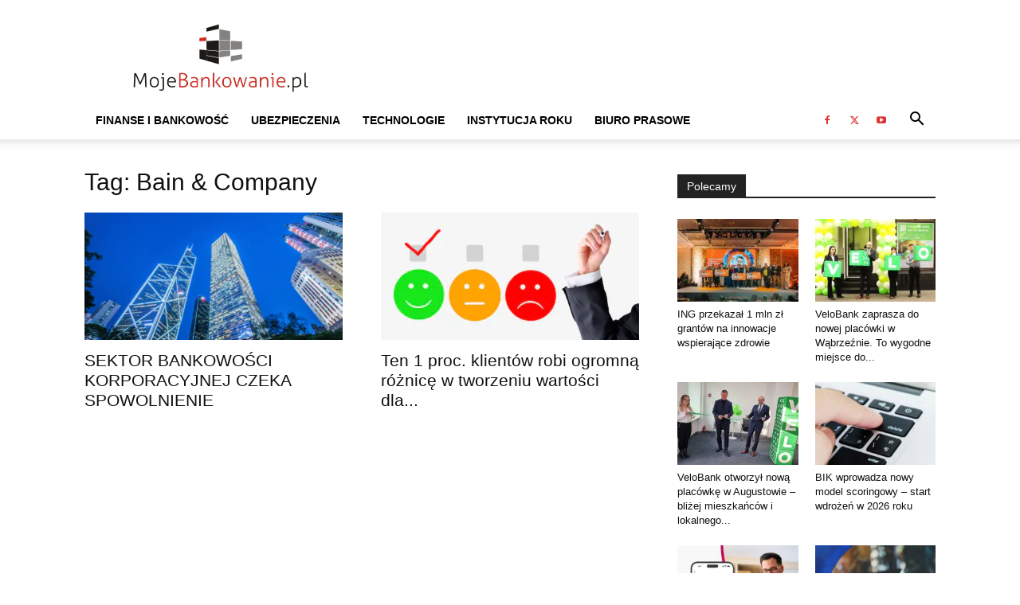

--- FILE ---
content_type: text/html; charset=UTF-8
request_url: https://mojebankowanie.pl/tag/bain-company
body_size: 19449
content:
<!doctype html >
<!--[if IE 8]><html class="ie8" lang="en"> <![endif]-->
<!--[if IE 9]><html class="ie9" lang="en"> <![endif]-->
<!--[if gt IE 8]><!--><html lang="pl-PL"> <!--<![endif]--><head><script data-no-optimize="1">var litespeed_docref=sessionStorage.getItem("litespeed_docref");litespeed_docref&&(Object.defineProperty(document,"referrer",{get:function(){return litespeed_docref}}),sessionStorage.removeItem("litespeed_docref"));</script> <title>Archiwa: Bain &amp; Company - Mojebankowanie.pl</title><meta charset="UTF-8" /><meta name="viewport" content="width=device-width, initial-scale=1.0"><link rel="pingback" href="https://mojebankowanie.pl/xmlrpc.php" /><meta name='robots' content='index, follow, max-image-preview:large, max-snippet:-1, max-video-preview:-1' /><style>img:is([sizes="auto" i], [sizes^="auto," i]) { contain-intrinsic-size: 3000px 1500px }</style><link rel="icon" type="image/png" href="https://mojebankowanie.pl/wp-content/uploads/2020/03/Mojebankowanie-logo-2020-Favicon.jpg"><meta property="og:title" content="Mojebankowanie.pl"/><meta property="og:description" content="Portal o tematyce finansowo-biznesowej, oferujący treści i narzędzia ułatwiające podejmowanie decyzji związanych z trzema ważnymi rynkami: bankowym, ubezpieczeniowym i telekomunikacyjnym"/><meta property="og:image" content="https://mojebankowanie.pl/wp-content/uploads/Tapeta-na-pulpit-21-8.png"/><meta property="og:image:width" content="1798" /><meta property="og:image:height" content="1057" /><meta property="og:image:type" content="image/png" /><meta property="og:type" content="article"/><meta property="og:article:published_time" content="2024-04-23 10:31:21"/><meta property="og:article:modified_time" content="2024-04-23 10:31:21"/><meta property="og:article:tag" content="Bain &amp; Company"/><meta name="twitter:card" content="summary"><meta name="twitter:title" content="Mojebankowanie.pl"/><meta name="twitter:description" content="Portal o tematyce finansowo-biznesowej, oferujący treści i narzędzia ułatwiające podejmowanie decyzji związanych z trzema ważnymi rynkami: bankowym, ubezpieczeniowym i telekomunikacyjnym"/><meta name="twitter:image" content="https://mojebankowanie.pl/wp-content/uploads/Tapeta-na-pulpit-21-8.png"/><link rel="canonical" href="https://mojebankowanie.pl/tag/bain-company" /><meta property="og:url" content="https://mojebankowanie.pl/tag/bain-company" /><meta property="og:site_name" content="Mojebankowanie.pl" /><meta property="og:image" content="https://mojebankowanie.pl/wp-content/uploads/2020/03/Mojebankowanie-logo-2020-Logo.jpg" /><meta property="og:image:width" content="1087" /><meta property="og:image:height" content="359" /><meta property="og:image:type" content="image/jpeg" /><meta name="twitter:site" content="@mojebankowanie" /> <script type="application/ld+json" class="yoast-schema-graph">{"@context":"https://schema.org","@graph":[{"@type":"CollectionPage","@id":"https://mojebankowanie.pl/tag/bain-company","url":"https://mojebankowanie.pl/tag/bain-company","name":"Archiwa: Bain &amp; Company - Mojebankowanie.pl","isPartOf":{"@id":"https://mojebankowanie.pl/#website"},"primaryImageOfPage":{"@id":"https://mojebankowanie.pl/tag/bain-company#primaryimage"},"image":{"@id":"https://mojebankowanie.pl/tag/bain-company#primaryimage"},"thumbnailUrl":"https://mojebankowanie.pl/wp-content/uploads/Tapeta-na-pulpit-21-8.png","breadcrumb":{"@id":"https://mojebankowanie.pl/tag/bain-company#breadcrumb"},"inLanguage":"pl-PL"},{"@type":"ImageObject","inLanguage":"pl-PL","@id":"https://mojebankowanie.pl/tag/bain-company#primaryimage","url":"https://mojebankowanie.pl/wp-content/uploads/Tapeta-na-pulpit-21-8.png","contentUrl":"https://mojebankowanie.pl/wp-content/uploads/Tapeta-na-pulpit-21-8.png","width":1798,"height":1057},{"@type":"BreadcrumbList","@id":"https://mojebankowanie.pl/tag/bain-company#breadcrumb","itemListElement":[{"@type":"ListItem","position":1,"name":"Strona główna","item":"https://mojebankowanie.pl/"},{"@type":"ListItem","position":2,"name":"Bain &amp; Company"}]},{"@type":"WebSite","@id":"https://mojebankowanie.pl/#website","url":"https://mojebankowanie.pl/","name":"Mojebankowanie.pl","description":"Portal o tematyce finansowo-biznesowej, oferujący treści i narzędzia ułatwiające podejmowanie decyzji związanych z trzema ważnymi rynkami: bankowym, ubezpieczeniowym i telekomunikacyjnym","publisher":{"@id":"https://mojebankowanie.pl/#organization"},"potentialAction":[{"@type":"SearchAction","target":{"@type":"EntryPoint","urlTemplate":"https://mojebankowanie.pl/?s={search_term_string}"},"query-input":{"@type":"PropertyValueSpecification","valueRequired":true,"valueName":"search_term_string"}}],"inLanguage":"pl-PL"},{"@type":"Organization","@id":"https://mojebankowanie.pl/#organization","name":"Moje Bankowanie","url":"https://mojebankowanie.pl/","logo":{"@type":"ImageObject","inLanguage":"pl-PL","@id":"https://mojebankowanie.pl/#/schema/logo/image/","url":"https://mojebankowanie.pl/wp-content/uploads/2020/03/Mojebankowanie-logo-2020-Logo.jpg","contentUrl":"https://mojebankowanie.pl/wp-content/uploads/2020/03/Mojebankowanie-logo-2020-Logo.jpg","width":1087,"height":359,"caption":"Moje Bankowanie"},"image":{"@id":"https://mojebankowanie.pl/#/schema/logo/image/"},"sameAs":["https://www.facebook.com/bankowanie","https://x.com/mojebankowanie","https://www.youtube.com/mojebankowanie"]}]}</script> <link rel='dns-prefetch' href='//fonts.googleapis.com' /><link rel="alternate" type="application/rss+xml" title="Mojebankowanie.pl &raquo; Kanał z wpisami" href="https://mojebankowanie.pl/feed" /><link rel="alternate" type="application/rss+xml" title="Mojebankowanie.pl &raquo; Kanał z komentarzami" href="https://mojebankowanie.pl/comments/feed" /><link rel="alternate" type="application/rss+xml" title="Mojebankowanie.pl &raquo; Kanał z wpisami otagowanymi jako Bain &amp; Company" href="https://mojebankowanie.pl/tag/bain-company/feed" /><link data-optimized="2" rel="stylesheet" href="https://mojebankowanie.pl/wp-content/litespeed/css/b2eaa1fe820222b07f741c9dc21214bf.css?ver=16d1a" /><style id='td-theme-inline-css' type='text/css'>@media (max-width:767px){.td-header-desktop-wrap{display:none}}@media (min-width:767px){.td-header-mobile-wrap{display:none}}</style><link rel='stylesheet' id='video-js-css' href='https://mojebankowanie.pl/wp-content/plugins/video-embed-thumbnail-generator/video-js/v8/video-js.min.css?ver=7.11.4' type='text/css' media='all' /> <script type="litespeed/javascript" data-src="https://mojebankowanie.pl/wp-includes/js/jquery/jquery.min.js" id="jquery-core-js"></script> <script id="cookie-law-info-js-extra" type="litespeed/javascript">var Cli_Data={"nn_cookie_ids":[],"cookielist":[],"non_necessary_cookies":[],"ccpaEnabled":"","ccpaRegionBased":"","ccpaBarEnabled":"","strictlyEnabled":["necessary","obligatoire"],"ccpaType":"gdpr","js_blocking":"","custom_integration":"","triggerDomRefresh":"","secure_cookies":""};var cli_cookiebar_settings={"animate_speed_hide":"500","animate_speed_show":"500","background":"#fff","border":"#444","border_on":"","button_1_button_colour":"#000","button_1_button_hover":"#000000","button_1_link_colour":"#fff","button_1_as_button":"1","button_1_new_win":"","button_2_button_colour":"#333","button_2_button_hover":"#292929","button_2_link_colour":"#444","button_2_as_button":"","button_2_hidebar":"","button_3_button_colour":"#000","button_3_button_hover":"#000000","button_3_link_colour":"#fff","button_3_as_button":"1","button_3_new_win":"","button_4_button_colour":"#000","button_4_button_hover":"#000000","button_4_link_colour":"#fff","button_4_as_button":"1","button_7_button_colour":"#61a229","button_7_button_hover":"#4e8221","button_7_link_colour":"#fff","button_7_as_button":"1","button_7_new_win":"","font_family":"inherit","header_fix":"","notify_animate_hide":"1","notify_animate_show":"","notify_div_id":"#cookie-law-info-bar","notify_position_horizontal":"right","notify_position_vertical":"bottom","scroll_close":"","scroll_close_reload":"","accept_close_reload":"","reject_close_reload":"","showagain_tab":"","showagain_background":"#fff","showagain_border":"#000","showagain_div_id":"#cookie-law-info-again","showagain_x_position":"100px","text":"#000","show_once_yn":"","show_once":"10000","logging_on":"","as_popup":"","popup_overlay":"1","bar_heading_text":"","cookie_bar_as":"banner","popup_showagain_position":"bottom-right","widget_position":"left"};var log_object={"ajax_url":"https:\/\/mojebankowanie.pl\/wp-admin\/admin-ajax.php"}</script> <script id="fvp-frontend-js-extra" type="litespeed/javascript">var fvpdata={"ajaxurl":"https:\/\/mojebankowanie.pl\/wp-admin\/admin-ajax.php","nonce":"c17b458657","fitvids":"1","dynamic":"","overlay":"","opacity":"0.75","color":"b","width":"640"}</script> <script></script><link rel="https://api.w.org/" href="https://mojebankowanie.pl/wp-json/" /><link rel="alternate" title="JSON" type="application/json" href="https://mojebankowanie.pl/wp-json/wp/v2/tags/360" /><link rel="EditURI" type="application/rsd+xml" title="RSD" href="https://mojebankowanie.pl/xmlrpc.php?rsd" /><meta name="generator" content="WordPress 6.8.3" />
 <script type="litespeed/javascript">window.tdb_global_vars={"wpRestUrl":"https:\/\/mojebankowanie.pl\/wp-json\/","permalinkStructure":"\/%category%\/%postname%"};window.tdb_p_autoload_vars={"isAjax":!1,"isAdminBarShowing":!1}</script> <style id="tdb-global-colors">:root{--downtown-accent:#EDB500;--downtown-accent-light:#ffd13a;--downtown-accent-titles:#444444;--downtown-menu-bg:#01175e;--downtown-menu-bg-light:#0a2472;--today-news-dark-bg:#000000;--today-news-accent:#CE0000;--today-news-white:#FFFFFF;--today-news-white-transparent:rgba(255,255,255,0.75);--today-news-white-transparent2:rgba(255,255,255,0.1);--today-news-dark-gray:#222222;--today-news-light-gray:#d8d8d8}</style><meta name="generator" content="Powered by WPBakery Page Builder - drag and drop page builder for WordPress."/> <script id="td-generated-header-js" type="litespeed/javascript">var tdBlocksArray=[];function tdBlock(){this.id='';this.block_type=1;this.atts='';this.td_column_number='';this.td_current_page=1;this.post_count=0;this.found_posts=0;this.max_num_pages=0;this.td_filter_value='';this.is_ajax_running=!1;this.td_user_action='';this.header_color='';this.ajax_pagination_infinite_stop=''}(function(){var htmlTag=document.getElementsByTagName("html")[0];if(navigator.userAgent.indexOf("MSIE 10.0")>-1){htmlTag.className+=' ie10'}
if(!!navigator.userAgent.match(/Trident.*rv\:11\./)){htmlTag.className+=' ie11'}
if(navigator.userAgent.indexOf("Edge")>-1){htmlTag.className+=' ieEdge'}
if(/(iPad|iPhone|iPod)/g.test(navigator.userAgent)){htmlTag.className+=' td-md-is-ios'}
var user_agent=navigator.userAgent.toLowerCase();if(user_agent.indexOf("android")>-1){htmlTag.className+=' td-md-is-android'}
if(-1!==navigator.userAgent.indexOf('Mac OS X')){htmlTag.className+=' td-md-is-os-x'}
if(/chrom(e|ium)/.test(navigator.userAgent.toLowerCase())){htmlTag.className+=' td-md-is-chrome'}
if(-1!==navigator.userAgent.indexOf('Firefox')){htmlTag.className+=' td-md-is-firefox'}
if(-1!==navigator.userAgent.indexOf('Safari')&&-1===navigator.userAgent.indexOf('Chrome')){htmlTag.className+=' td-md-is-safari'}
if(-1!==navigator.userAgent.indexOf('IEMobile')){htmlTag.className+=' td-md-is-iemobile'}})();var tdLocalCache={};(function(){"use strict";tdLocalCache={data:{},remove:function(resource_id){delete tdLocalCache.data[resource_id]},exist:function(resource_id){return tdLocalCache.data.hasOwnProperty(resource_id)&&tdLocalCache.data[resource_id]!==null},get:function(resource_id){return tdLocalCache.data[resource_id]},set:function(resource_id,cachedData){tdLocalCache.remove(resource_id);tdLocalCache.data[resource_id]=cachedData}}})();var td_viewport_interval_list=[{"limitBottom":767,"sidebarWidth":228},{"limitBottom":1018,"sidebarWidth":300},{"limitBottom":1140,"sidebarWidth":324}];var tdc_is_installed="yes";var tdc_domain_active=!1;var td_ajax_url="https:\/\/mojebankowanie.pl\/wp-admin\/admin-ajax.php?td_theme_name=Newspaper&v=12.7.1";var td_get_template_directory_uri="https:\/\/mojebankowanie.pl\/wp-content\/plugins\/td-composer\/legacy\/common";var tds_snap_menu="";var tds_logo_on_sticky="";var tds_header_style="";var td_please_wait="Prosz\u0119 czeka\u0107 ...";var td_email_user_pass_incorrect="U\u017cytkownik lub has\u0142o niepoprawne!";var td_email_user_incorrect="E-mail lub nazwa u\u017cytkownika jest niepoprawna!";var td_email_incorrect="E-mail niepoprawny!";var td_user_incorrect="Username incorrect!";var td_email_user_empty="Email or username empty!";var td_pass_empty="Pass empty!";var td_pass_pattern_incorrect="Invalid Pass Pattern!";var td_retype_pass_incorrect="Retyped Pass incorrect!";var tds_more_articles_on_post_enable="";var tds_more_articles_on_post_time_to_wait="";var tds_more_articles_on_post_pages_distance_from_top=0;var tds_captcha="";var tds_theme_color_site_wide="#4db2ec";var tds_smart_sidebar="enabled";var tdThemeName="Newspaper";var tdThemeNameWl="Newspaper";var td_magnific_popup_translation_tPrev="Poprzedni (Strza\u0142ka w lewo)";var td_magnific_popup_translation_tNext="Nast\u0119pny (Strza\u0142ka w prawo)";var td_magnific_popup_translation_tCounter="%curr% z %total%";var td_magnific_popup_translation_ajax_tError="Zawarto\u015b\u0107 z %url% nie mo\u017ce by\u0107 za\u0142adowana.";var td_magnific_popup_translation_image_tError="Obraz #%curr% nie mo\u017ce by\u0107 za\u0142adowany.";var tdBlockNonce="7a71cca7c6";var tdMobileMenu="enabled";var tdMobileSearch="enabled";var tdDateNamesI18n={"month_names":["stycze\u0144","luty","marzec","kwiecie\u0144","maj","czerwiec","lipiec","sierpie\u0144","wrzesie\u0144","pa\u017adziernik","listopad","grudzie\u0144"],"month_names_short":["sty","lut","mar","kwi","maj","cze","lip","sie","wrz","pa\u017a","lis","gru"],"day_names":["niedziela","poniedzia\u0142ek","wtorek","\u015broda","czwartek","pi\u0105tek","sobota"],"day_names_short":["niedz.","pon.","wt.","\u015br.","czw.","pt.","sob."]};var tdb_modal_confirm="Ratowa\u0107";var tdb_modal_cancel="Anulowa\u0107";var tdb_modal_confirm_alt="Tak";var tdb_modal_cancel_alt="NIE";var td_deploy_mode="deploy";var td_ad_background_click_link="";var td_ad_background_click_target=""</script> <style>.td-mobile-content .td-mobile-main-menu>li>a{font-family:Verdana,Geneva,sans-serif;font-size:11px}.td-mobile-content .sub-menu a{font-family:Verdana,Geneva,sans-serif;font-size:11px}#td-mobile-nav,#td-mobile-nav .wpb_button,.td-search-wrap-mob{font-family:Verdana,Geneva,sans-serif}:root{--td_excl_label:'EKSKLUZYWNY';--td_mobile_menu_color:#ffffff;--td_mobile_icons_color:#a88509;--td_mobile_gradient_one_mob:#ffffff;--td_mobile_gradient_two_mob:#ffffff;--td_mobile_text_active_color:#a88509;--td_mobile_text_color:#a88509;--td_login_gradient_one:rgba(255,255,255,0.8);--td_login_gradient_two:rgba(255,255,255,0.8)}.td-header-wrap .td-header-menu-social .td-social-icon-wrap a{color:#dd3333}.td-footer-wrapper::before{background-repeat:repeat}.td-footer-wrapper::before{background-size:auto 100%}.td-footer-wrapper::before{background-position:center center}.td-mobile-content .td-mobile-main-menu>li>a{font-family:Verdana,Geneva,sans-serif;font-size:11px}.td-mobile-content .sub-menu a{font-family:Verdana,Geneva,sans-serif;font-size:11px}#td-mobile-nav,#td-mobile-nav .wpb_button,.td-search-wrap-mob{font-family:Verdana,Geneva,sans-serif}:root{--td_excl_label:'EKSKLUZYWNY';--td_mobile_menu_color:#ffffff;--td_mobile_icons_color:#a88509;--td_mobile_gradient_one_mob:#ffffff;--td_mobile_gradient_two_mob:#ffffff;--td_mobile_text_active_color:#a88509;--td_mobile_text_color:#a88509;--td_login_gradient_one:rgba(255,255,255,0.8);--td_login_gradient_two:rgba(255,255,255,0.8)}.td-header-wrap .td-header-menu-social .td-social-icon-wrap a{color:#dd3333}.td-footer-wrapper::before{background-repeat:repeat}.td-footer-wrapper::before{background-size:auto 100%}.td-footer-wrapper::before{background-position:center center}</style><link rel="icon" href="https://mojebankowanie.pl/wp-content/uploads/2016/02/Moje-bankowanie-wersja-02-B-ikony-150x150.jpg" sizes="32x32" /><link rel="icon" href="https://mojebankowanie.pl/wp-content/uploads/2016/02/Moje-bankowanie-wersja-02-B-ikony-300x300.jpg" sizes="192x192" /><link rel="apple-touch-icon" href="https://mojebankowanie.pl/wp-content/uploads/2016/02/Moje-bankowanie-wersja-02-B-ikony-300x300.jpg" /><meta name="msapplication-TileImage" content="https://mojebankowanie.pl/wp-content/uploads/2016/02/Moje-bankowanie-wersja-02-B-ikony-300x300.jpg" /><style type="text/css" id="wp-custom-css">@media only screen and (min-width: 750px){
	.dwieTrzecie
{
	max-width: 66.66% !important;
}
.jednaTrzecia
{
	max-width: 33.33% !important;
}
}</style><style></style><noscript><style>.wpb_animate_when_almost_visible { opacity: 1; }</style></noscript><style id="tdw-css-placeholder"></style></head><body data-rsssl=1 class="archive tag tag-bain-company tag-360 wp-theme-Newspaper td-standard-pack global-block-template-1 wpb-js-composer js-comp-ver-8.6.1 vc_responsive td-full-layout" itemscope="itemscope" itemtype="https://schema.org/WebPage"><div class="td-scroll-up" data-style="style1"><i class="td-icon-menu-up"></i></div><div class="td-menu-background" style="visibility:hidden"></div><div id="td-mobile-nav" style="visibility:hidden"><div class="td-mobile-container"><div class="td-menu-socials-wrap"><div class="td-menu-socials">
<span class="td-social-icon-wrap">
<a target="_blank" href="https://www.facebook.com/bankowanie" title="Facebook">
<i class="td-icon-font td-icon-facebook"></i>
<span style="display: none">Facebook</span>
</a>
</span>
<span class="td-social-icon-wrap">
<a target="_blank" href="https://twitter.com/mojebankowanie" title="Twitter">
<i class="td-icon-font td-icon-twitter"></i>
<span style="display: none">Twitter</span>
</a>
</span>
<span class="td-social-icon-wrap">
<a target="_blank" href="https://www.youtube.com/mojebankowanie" title="Youtube">
<i class="td-icon-font td-icon-youtube"></i>
<span style="display: none">Youtube</span>
</a>
</span></div><div class="td-mobile-close">
<span><i class="td-icon-close-mobile"></i></span></div></div><div class="td-mobile-content"><div class="menu-menu2-container"><ul id="menu-menu2" class="td-mobile-main-menu"><li id="menu-item-2088" class="menu-item menu-item-type-taxonomy menu-item-object-category menu-item-first menu-item-2088"><a href="https://mojebankowanie.pl/category/informacje-prasowe/informacje-prasowe-bankowosc">Finanse i Bankowość</a></li><li id="menu-item-2089" class="menu-item menu-item-type-taxonomy menu-item-object-category menu-item-2089"><a href="https://mojebankowanie.pl/category/informacje-prasowe/informacje-prasowe-ubezpieczenia">Ubezpieczenia</a></li><li id="menu-item-2090" class="menu-item menu-item-type-taxonomy menu-item-object-category menu-item-2090"><a href="https://mojebankowanie.pl/category/informacje-prasowe/informacje-prasowe-telefonia">Technologie</a></li><li id="menu-item-42562" class="menu-item menu-item-type-post_type menu-item-object-page menu-item-42562"><a href="https://mojebankowanie.pl/instytucja-roku">Instytucja Roku</a></li><li id="menu-item-42245" class="menu-item menu-item-type-custom menu-item-object-custom menu-item-42245"><a href="https://media.mojebankowanie.pl/">Biuro Prasowe</a></li></ul></div></div></div></div><div class="td-search-background" style="visibility:hidden"></div><div class="td-search-wrap-mob" style="visibility:hidden"><div class="td-drop-down-search"><form method="get" class="td-search-form" action="https://mojebankowanie.pl/"><div class="td-search-close">
<span><i class="td-icon-close-mobile"></i></span></div><div role="search" class="td-search-input">
<span>Wyszukiwanie</span>
<input id="td-header-search-mob" type="text" value="" name="s" autocomplete="off" /></div></form><div id="td-aj-search-mob" class="td-ajax-search-flex"></div></div></div><div id="td-outer-wrap" class="td-theme-wrap"><div class="tdc-header-wrap"><div class="td-header-wrap td-header-style-1"><div class="td-header-top-menu-full td-container-wrap"><div class="td-container td-header-row td-header-top-menu"><div id="login-form" class="white-popup-block mfp-hide mfp-with-anim td-login-modal-wrap"><div class="td-login-wrap">
<a href="#" aria-label="Back" class="td-back-button"><i class="td-icon-modal-back"></i></a><div id="td-login-div" class="td-login-form-div td-display-block"><div class="td-login-panel-title">Zaloguj</div><div class="td-login-panel-descr">Witamy! Zaloguj się na swoje konto</div><div class="td_display_err"></div><form id="loginForm" action="#" method="post"><div class="td-login-inputs"><input class="td-login-input" autocomplete="username" type="text" name="login_email" id="login_email" value="" required><label for="login_email">Twoja nazwa użytkownika</label></div><div class="td-login-inputs"><input class="td-login-input" autocomplete="current-password" type="password" name="login_pass" id="login_pass" value="" required><label for="login_pass">Twoje hasło</label></div>
<input type="button"  name="login_button" id="login_button" class="wpb_button btn td-login-button" value="Zaloguj Się"></form><div class="td-login-info-text"><a href="#" id="forgot-pass-link">Zapomniałeś hasła? sprowadź pomoc</a></div></div><div id="td-forgot-pass-div" class="td-login-form-div td-display-none"><div class="td-login-panel-title">Odzyskiwanie hasła</div><div class="td-login-panel-descr">Odzyskaj swoje hasło</div><div class="td_display_err"></div><form id="forgotpassForm" action="#" method="post"><div class="td-login-inputs"><input class="td-login-input" type="text" name="forgot_email" id="forgot_email" value="" required><label for="forgot_email">Twój e-mail</label></div>
<input type="button" name="forgot_button" id="forgot_button" class="wpb_button btn td-login-button" value="Wyślij moje hasło"></form><div class="td-login-info-text">Hasło zostanie wysłane e-mailem.</div></div></div></div></div></div><div class="td-banner-wrap-full td-logo-wrap-full td-container-wrap"><div class="td-container td-header-row td-header-header"><div class="td-header-sp-logo">
<a class="td-main-logo" href="https://mojebankowanie.pl/">
<img data-lazyloaded="1" src="[data-uri]" class="td-retina-data" data-retina="https://mojebankowanie.pl/wp-content/uploads/2020/03/Mojebankowanie-logo-2020-Logo.jpg" data-src="https://mojebankowanie.pl/wp-content/webp-express/webp-images/uploads/2020/03/Mojebankowanie-logo-2020-Logo.jpg.webp" alt=""  width="1087" height="359"/>
<span class="td-visual-hidden">Mojebankowanie.pl</span>
</a></div></div></div><div class="td-header-menu-wrap-full td-container-wrap"><div class="td-header-menu-wrap td-header-gradient"><div class="td-container td-header-row td-header-main-menu"><div id="td-header-menu" role="navigation"><div id="td-top-mobile-toggle"><a href="#" role="button" aria-label="Menu"><i class="td-icon-font td-icon-mobile"></i></a></div><div class="td-main-menu-logo td-logo-in-header">
<a class="td-main-logo" href="https://mojebankowanie.pl/">
<img data-lazyloaded="1" src="[data-uri]" class="td-retina-data" data-retina="https://mojebankowanie.pl/wp-content/uploads/2020/03/Mojebankowanie-logo-2020-Logo.jpg" data-src="https://mojebankowanie.pl/wp-content/webp-express/webp-images/uploads/2020/03/Mojebankowanie-logo-2020-Logo.jpg.webp" alt=""  width="1087" height="359"/>
</a></div><div class="menu-menu2-container"><ul id="menu-menu2-1" class="sf-menu"><li class="menu-item menu-item-type-taxonomy menu-item-object-category menu-item-first td-menu-item td-mega-menu menu-item-2088"><a href="https://mojebankowanie.pl/category/informacje-prasowe/informacje-prasowe-bankowosc">Finanse i Bankowość</a><ul class="sub-menu"><li id="menu-item-0" class="menu-item-0"><div class="td-container-border"><div class="td-mega-grid"><div class="td_block_wrap td_block_mega_menu tdi_1 td-no-subcats td_with_ajax_pagination td-pb-border-top td_block_template_1"  data-td-block-uid="tdi_1" ><script type="litespeed/javascript">var block_tdi_1=new tdBlock();block_tdi_1.id="tdi_1";block_tdi_1.atts='{"limit":"5","td_column_number":3,"ajax_pagination":"next_prev","category_id":"72","show_child_cat":30,"td_ajax_filter_type":"td_category_ids_filter","td_ajax_preloading":"","block_type":"td_block_mega_menu","block_template_id":"","header_color":"","ajax_pagination_infinite_stop":"","offset":"","td_filter_default_txt":"","td_ajax_filter_ids":"","el_class":"","color_preset":"","ajax_pagination_next_prev_swipe":"","border_top":"","css":"","tdc_css":"","class":"tdi_1","tdc_css_class":"tdi_1","tdc_css_class_style":"tdi_1_rand_style"}';block_tdi_1.td_column_number="3";block_tdi_1.block_type="td_block_mega_menu";block_tdi_1.post_count="5";block_tdi_1.found_posts="14086";block_tdi_1.header_color="";block_tdi_1.ajax_pagination_infinite_stop="";block_tdi_1.max_num_pages="2818";tdBlocksArray.push(block_tdi_1)</script><div id=tdi_1 class="td_block_inner"><div class="td-mega-row"><div class="td-mega-span"><div class="td_module_mega_menu td-animation-stack td-meta-info-hide td_mod_mega_menu"><div class="td-module-image"><div class="td-module-thumb"><a href="https://mojebankowanie.pl/informacje-prasowe/informacje-prasowe-bankowosc/ing-przekazal-1-mln-zl-grantow-na-innowacje-wspierajace-zdrowie"  rel="bookmark" class="td-image-wrap" title="ING przekazał 1 mln zł grantów na innowacje wspierające zdrowie" ><img data-lazyloaded="1" src="[data-uri]" width="218" height="150" class="entry-thumb" data-src="https://mojebankowanie.pl/wp-content/webp-express/webp-images/uploads/ing-bzaa11q-218x150.jpg.webp"  data-srcset="https://mojebankowanie.pl/wp-content/webp-express/webp-images/uploads/ing-bzaa11q-218x150.jpg.webp 218w,  https://mojebankowanie.pl/wp-content/webp-express/webp-images/uploads/ing-bzaa11q-100x70.jpg.webp 100w" data-sizes="(max-width: 218px) 100vw, 218px"  alt="" title="ING przekazał 1 mln zł grantów na innowacje wspierające zdrowie" /></a></div></div><div class="item-details"><h3 class="entry-title td-module-title"><a href="https://mojebankowanie.pl/informacje-prasowe/informacje-prasowe-bankowosc/ing-przekazal-1-mln-zl-grantow-na-innowacje-wspierajace-zdrowie"  rel="bookmark" title="ING przekazał 1 mln zł grantów na innowacje wspierające zdrowie">ING przekazał 1 mln zł grantów na innowacje wspierające zdrowie</a></h3></div></div></div><div class="td-mega-span"><div class="td_module_mega_menu td-animation-stack td-meta-info-hide td_mod_mega_menu"><div class="td-module-image"><div class="td-module-thumb"><a href="https://mojebankowanie.pl/informacje-prasowe/informacje-prasowe-bankowosc/velobank-zaprasza-do-nowej-placowki-w-wabrzeznie-to-wygodne-miejsce-do-zalatwiania-codziennych-spraw-finansowych"  rel="bookmark" class="td-image-wrap" title="VeloBank zaprasza do nowej placówki w Wąbrzeźnie. To wygodne miejsce do załatwiania codziennych spraw finansowych" ><img data-lazyloaded="1" src="[data-uri]" width="218" height="150" class="entry-thumb" data-src="https://mojebankowanie.pl/wp-content/webp-express/webp-images/uploads/Velobank_Wabrzezno_2-218x150.jpg.webp"  data-srcset="https://mojebankowanie.pl/wp-content/webp-express/webp-images/uploads/Velobank_Wabrzezno_2-218x150.jpg.webp 218w,  https://mojebankowanie.pl/wp-content/webp-express/webp-images/uploads/Velobank_Wabrzezno_2-100x70.jpg.webp 100w" data-sizes="(max-width: 218px) 100vw, 218px"  alt="" title="VeloBank zaprasza do nowej placówki w Wąbrzeźnie. To wygodne miejsce do załatwiania codziennych spraw finansowych" /></a></div></div><div class="item-details"><h3 class="entry-title td-module-title"><a href="https://mojebankowanie.pl/informacje-prasowe/informacje-prasowe-bankowosc/velobank-zaprasza-do-nowej-placowki-w-wabrzeznie-to-wygodne-miejsce-do-zalatwiania-codziennych-spraw-finansowych"  rel="bookmark" title="VeloBank zaprasza do nowej placówki w Wąbrzeźnie. To wygodne miejsce do załatwiania codziennych spraw finansowych">VeloBank zaprasza do nowej placówki w Wąbrzeźnie. To wygodne miejsce do&#8230;</a></h3></div></div></div><div class="td-mega-span"><div class="td_module_mega_menu td-animation-stack td-meta-info-hide td_mod_mega_menu"><div class="td-module-image"><div class="td-module-thumb"><a href="https://mojebankowanie.pl/informacje-prasowe/informacje-prasowe-bankowosc/velobank-otworzyl-nowa-placowke-w-augustowie-blizej-mieszkancow-i-lokalnego-biznesu"  rel="bookmark" class="td-image-wrap" title="VeloBank otworzył nową placówkę w Augustowie – bliżej mieszkańców i lokalnego biznesu" ><img data-lazyloaded="1" src="[data-uri]" width="218" height="150" class="entry-thumb" data-src="https://mojebankowanie.pl/wp-content/webp-express/webp-images/uploads/VeloBank_Augustow_1-218x150.jpg.webp"  data-srcset="https://mojebankowanie.pl/wp-content/webp-express/webp-images/uploads/VeloBank_Augustow_1-218x150.jpg.webp 218w,  https://mojebankowanie.pl/wp-content/webp-express/webp-images/uploads/VeloBank_Augustow_1-100x70.jpg.webp 100w" data-sizes="(max-width: 218px) 100vw, 218px"  alt="" title="VeloBank otworzył nową placówkę w Augustowie – bliżej mieszkańców i lokalnego biznesu" /></a></div></div><div class="item-details"><h3 class="entry-title td-module-title"><a href="https://mojebankowanie.pl/informacje-prasowe/informacje-prasowe-bankowosc/velobank-otworzyl-nowa-placowke-w-augustowie-blizej-mieszkancow-i-lokalnego-biznesu"  rel="bookmark" title="VeloBank otworzył nową placówkę w Augustowie – bliżej mieszkańców i lokalnego biznesu">VeloBank otworzył nową placówkę w Augustowie – bliżej mieszkańców i lokalnego&#8230;</a></h3></div></div></div><div class="td-mega-span"><div class="td_module_mega_menu td-animation-stack td-meta-info-hide td_mod_mega_menu"><div class="td-module-image"><div class="td-module-thumb"><a href="https://mojebankowanie.pl/informacje-prasowe/informacje-prasowe-bankowosc/bik-wprowadza-nowy-model-scoringowy-start-wdrozen-w-2026-roku"  rel="bookmark" class="td-image-wrap" title="BIK wprowadza nowy model scoringowy – start wdrożeń w 2026 roku" ><img data-lazyloaded="1" src="[data-uri]" width="218" height="150" class="entry-thumb" data-src="https://mojebankowanie.pl/wp-content/webp-express/webp-images/uploads/bik-hh1-218x150.jpg.webp"  data-srcset="https://mojebankowanie.pl/wp-content/webp-express/webp-images/uploads/bik-hh1-218x150.jpg.webp 218w,  https://mojebankowanie.pl/wp-content/webp-express/webp-images/uploads/bik-hh1-100x70.jpg.webp 100w" data-sizes="(max-width: 218px) 100vw, 218px"  alt="" title="BIK wprowadza nowy model scoringowy – start wdrożeń w 2026 roku" /></a></div></div><div class="item-details"><h3 class="entry-title td-module-title"><a href="https://mojebankowanie.pl/informacje-prasowe/informacje-prasowe-bankowosc/bik-wprowadza-nowy-model-scoringowy-start-wdrozen-w-2026-roku"  rel="bookmark" title="BIK wprowadza nowy model scoringowy – start wdrożeń w 2026 roku">BIK wprowadza nowy model scoringowy – start wdrożeń w 2026 roku</a></h3></div></div></div><div class="td-mega-span"><div class="td_module_mega_menu td-animation-stack td-meta-info-hide td_mod_mega_menu"><div class="td-module-image"><div class="td-module-thumb"><a href="https://mojebankowanie.pl/informacje-prasowe/informacje-prasowe-bankowosc/zaktualizuj-swoje-dane-osobowe-w-aplikacji-banku-millennium"  rel="bookmark" class="td-image-wrap" title="Zaktualizuj swoje dane osobowe w aplikacji Banku Millennium" ><img data-lazyloaded="1" src="[data-uri]" width="218" height="150" class="entry-thumb" data-src="https://mojebankowanie.pl/wp-content/webp-express/webp-images/uploads/DBP44210_PersonalDetails_InfPrasowa_1280x715-218x150.jpg.webp"  data-srcset="https://mojebankowanie.pl/wp-content/webp-express/webp-images/uploads/DBP44210_PersonalDetails_InfPrasowa_1280x715-218x150.jpg.webp 218w,  https://mojebankowanie.pl/wp-content/webp-express/webp-images/uploads/DBP44210_PersonalDetails_InfPrasowa_1280x715-100x70.jpg.webp 100w" data-sizes="(max-width: 218px) 100vw, 218px"  alt="" title="Zaktualizuj swoje dane osobowe w aplikacji Banku Millennium" /></a></div></div><div class="item-details"><h3 class="entry-title td-module-title"><a href="https://mojebankowanie.pl/informacje-prasowe/informacje-prasowe-bankowosc/zaktualizuj-swoje-dane-osobowe-w-aplikacji-banku-millennium"  rel="bookmark" title="Zaktualizuj swoje dane osobowe w aplikacji Banku Millennium">Zaktualizuj swoje dane osobowe w aplikacji Banku Millennium</a></h3></div></div></div></div></div><div class="td-next-prev-wrap"><a href="#" class="td-ajax-prev-page ajax-page-disabled" aria-label="prev-page" id="prev-page-tdi_1" data-td_block_id="tdi_1"><i class="td-next-prev-icon td-icon-font td-icon-menu-left"></i></a><a href="#"  class="td-ajax-next-page" aria-label="next-page" id="next-page-tdi_1" data-td_block_id="tdi_1"><i class="td-next-prev-icon td-icon-font td-icon-menu-right"></i></a></div><div class="clearfix"></div></div></div></div></li></ul></li><li class="menu-item menu-item-type-taxonomy menu-item-object-category td-menu-item td-mega-menu menu-item-2089"><a href="https://mojebankowanie.pl/category/informacje-prasowe/informacje-prasowe-ubezpieczenia">Ubezpieczenia</a><ul class="sub-menu"><li class="menu-item-0"><div class="td-container-border"><div class="td-mega-grid"><div class="td_block_wrap td_block_mega_menu tdi_2 td-no-subcats td_with_ajax_pagination td-pb-border-top td_block_template_1"  data-td-block-uid="tdi_2" ><script type="litespeed/javascript">var block_tdi_2=new tdBlock();block_tdi_2.id="tdi_2";block_tdi_2.atts='{"limit":"5","td_column_number":3,"ajax_pagination":"next_prev","category_id":"73","show_child_cat":30,"td_ajax_filter_type":"td_category_ids_filter","td_ajax_preloading":"","block_type":"td_block_mega_menu","block_template_id":"","header_color":"","ajax_pagination_infinite_stop":"","offset":"","td_filter_default_txt":"","td_ajax_filter_ids":"","el_class":"","color_preset":"","ajax_pagination_next_prev_swipe":"","border_top":"","css":"","tdc_css":"","class":"tdi_2","tdc_css_class":"tdi_2","tdc_css_class_style":"tdi_2_rand_style"}';block_tdi_2.td_column_number="3";block_tdi_2.block_type="td_block_mega_menu";block_tdi_2.post_count="5";block_tdi_2.found_posts="3295";block_tdi_2.header_color="";block_tdi_2.ajax_pagination_infinite_stop="";block_tdi_2.max_num_pages="659";tdBlocksArray.push(block_tdi_2)</script><div id=tdi_2 class="td_block_inner"><div class="td-mega-row"><div class="td-mega-span"><div class="td_module_mega_menu td-animation-stack td-meta-info-hide td_mod_mega_menu"><div class="td-module-image"><div class="td-module-thumb"><a href="https://mojebankowanie.pl/informacje-prasowe/informacje-prasowe-ubezpieczenia/hanna-krall-i-malgorzata-rybicka-laureatkami-nagrody-znaku-i-hestii-im-ks-jozefa-tischnera"  rel="bookmark" class="td-image-wrap" title="Hanna Krall i Małgorzata Rybicka laureatkami Nagrody Znaku i Hestii im. ks. Józefa Tischnera" ><img data-lazyloaded="1" src="[data-uri]" width="218" height="150" class="entry-thumb" data-src="https://mojebankowanie.pl/wp-content/webp-express/webp-images/uploads/2020/01/siedziba-ergo-hestia-218x150.jpg.webp"  data-srcset="https://mojebankowanie.pl/wp-content/webp-express/webp-images/uploads/2020/01/siedziba-ergo-hestia-218x150.jpg.webp 218w,  https://mojebankowanie.pl/wp-content/webp-express/webp-images/uploads/2020/01/siedziba-ergo-hestia-100x70.jpg.webp 100w" data-sizes="(max-width: 218px) 100vw, 218px"  alt="" title="Hanna Krall i Małgorzata Rybicka laureatkami Nagrody Znaku i Hestii im. ks. Józefa Tischnera" /></a></div></div><div class="item-details"><h3 class="entry-title td-module-title"><a href="https://mojebankowanie.pl/informacje-prasowe/informacje-prasowe-ubezpieczenia/hanna-krall-i-malgorzata-rybicka-laureatkami-nagrody-znaku-i-hestii-im-ks-jozefa-tischnera"  rel="bookmark" title="Hanna Krall i Małgorzata Rybicka laureatkami Nagrody Znaku i Hestii im. ks. Józefa Tischnera">Hanna Krall i Małgorzata Rybicka laureatkami Nagrody Znaku i Hestii im&#8230;.</a></h3></div></div></div><div class="td-mega-span"><div class="td_module_mega_menu td-animation-stack td-meta-info-hide td_mod_mega_menu"><div class="td-module-image"><div class="td-module-thumb"><a href="https://mojebankowanie.pl/informacje-prasowe/informacje-prasowe-ubezpieczenia/uniqa-w-polsce-z-wyzszym-ratingiem-od-agencji-sp-global-ratings-2"  rel="bookmark" class="td-image-wrap" title="UNIQA w Polsce z wyższym ratingiem od agencji S&#038;P Global Ratings" ><img data-lazyloaded="1" src="[data-uri]" width="218" height="150" class="entry-thumb" data-src="https://mojebankowanie.pl/wp-content/webp-express/webp-images/uploads/uniqa-2qa-218x150.jpg.webp"  data-srcset="https://mojebankowanie.pl/wp-content/webp-express/webp-images/uploads/uniqa-2qa-218x150.jpg.webp 218w,  https://mojebankowanie.pl/wp-content/webp-express/webp-images/uploads/uniqa-2qa-100x70.jpg.webp 100w" data-sizes="(max-width: 218px) 100vw, 218px"  alt="" title="UNIQA w Polsce z wyższym ratingiem od agencji S&#038;P Global Ratings" /></a></div></div><div class="item-details"><h3 class="entry-title td-module-title"><a href="https://mojebankowanie.pl/informacje-prasowe/informacje-prasowe-ubezpieczenia/uniqa-w-polsce-z-wyzszym-ratingiem-od-agencji-sp-global-ratings-2"  rel="bookmark" title="UNIQA w Polsce z wyższym ratingiem od agencji S&#038;P Global Ratings">UNIQA w Polsce z wyższym ratingiem od agencji S&#038;P Global Ratings</a></h3></div></div></div><div class="td-mega-span"><div class="td_module_mega_menu td-animation-stack td-meta-info-hide td_mod_mega_menu"><div class="td-module-image"><div class="td-module-thumb"><a href="https://mojebankowanie.pl/informacje-prasowe/informacje-prasowe-ubezpieczenia/uniqa-w-polsce-z-wyzszym-ratingiem-od-agencji-sp-global-ratings"  rel="bookmark" class="td-image-wrap" title="UNIQA w Polsce z wyższym ratingiem od agencji S&#038;P Global Ratings" ><img data-lazyloaded="1" src="[data-uri]" width="218" height="150" class="entry-thumb" data-src="https://mojebankowanie.pl/wp-content/webp-express/webp-images/uploads/uniqa_tower-218x150.png.webp"  data-srcset="https://mojebankowanie.pl/wp-content/webp-express/webp-images/uploads/uniqa_tower-218x150.png.webp 218w,  https://mojebankowanie.pl/wp-content/webp-express/webp-images/uploads/uniqa_tower-100x70.png.webp 100w" data-sizes="(max-width: 218px) 100vw, 218px"  alt="" title="UNIQA w Polsce z wyższym ratingiem od agencji S&#038;P Global Ratings" /></a></div></div><div class="item-details"><h3 class="entry-title td-module-title"><a href="https://mojebankowanie.pl/informacje-prasowe/informacje-prasowe-ubezpieczenia/uniqa-w-polsce-z-wyzszym-ratingiem-od-agencji-sp-global-ratings"  rel="bookmark" title="UNIQA w Polsce z wyższym ratingiem od agencji S&#038;P Global Ratings">UNIQA w Polsce z wyższym ratingiem od agencji S&#038;P Global Ratings</a></h3></div></div></div><div class="td-mega-span"><div class="td_module_mega_menu td-animation-stack td-meta-info-hide td_mod_mega_menu"><div class="td-module-image"><div class="td-module-thumb"><a href="https://mojebankowanie.pl/informacje-prasowe/informacje-prasowe-ubezpieczenia/platnosci-powtarzalne-blik-w-mojepzu"  rel="bookmark" class="td-image-wrap" title="Płatności powtarzalne BLIK w mojePZU" ><img data-lazyloaded="1" src="[data-uri]" width="218" height="150" class="entry-thumb" data-src="https://mojebankowanie.pl/wp-content/webp-express/webp-images/uploads/pzu-na11-218x150.jpg.webp"  data-srcset="https://mojebankowanie.pl/wp-content/webp-express/webp-images/uploads/pzu-na11-218x150.jpg.webp 218w,  https://mojebankowanie.pl/wp-content/webp-express/webp-images/uploads/pzu-na11-100x70.jpg.webp 100w" data-sizes="(max-width: 218px) 100vw, 218px"  alt="" title="Płatności powtarzalne BLIK w mojePZU" /></a></div></div><div class="item-details"><h3 class="entry-title td-module-title"><a href="https://mojebankowanie.pl/informacje-prasowe/informacje-prasowe-ubezpieczenia/platnosci-powtarzalne-blik-w-mojepzu"  rel="bookmark" title="Płatności powtarzalne BLIK w mojePZU">Płatności powtarzalne BLIK w mojePZU</a></h3></div></div></div><div class="td-mega-span"><div class="td_module_mega_menu td-animation-stack td-meta-info-hide td_mod_mega_menu"><div class="td-module-image"><div class="td-module-thumb"><a href="https://mojebankowanie.pl/informacje-prasowe/informacje-prasowe-ubezpieczenia/pracownicy-generali-polska-odznaczeni-za-zaslugi-dla-ubezpieczen"  rel="bookmark" class="td-image-wrap" title="Pracownicy Generali Polska odznaczeni &#8222;Za zasługi dla ubezpieczeń&#8221;" ><img data-lazyloaded="1" src="[data-uri]" width="218" height="150" class="entry-thumb" data-src="https://mojebankowanie.pl/wp-content/webp-express/webp-images/uploads/Generali1-1-1024x615-1-218x150.jpg.webp"  data-srcset="https://mojebankowanie.pl/wp-content/webp-express/webp-images/uploads/Generali1-1-1024x615-1-218x150.jpg.webp 218w,  https://mojebankowanie.pl/wp-content/webp-express/webp-images/uploads/Generali1-1-1024x615-1-100x70.jpg.webp 100w" data-sizes="(max-width: 218px) 100vw, 218px"  alt="" title="Pracownicy Generali Polska odznaczeni &#8222;Za zasługi dla ubezpieczeń&#8221;" /></a></div></div><div class="item-details"><h3 class="entry-title td-module-title"><a href="https://mojebankowanie.pl/informacje-prasowe/informacje-prasowe-ubezpieczenia/pracownicy-generali-polska-odznaczeni-za-zaslugi-dla-ubezpieczen"  rel="bookmark" title="Pracownicy Generali Polska odznaczeni &#8222;Za zasługi dla ubezpieczeń&#8221;">Pracownicy Generali Polska odznaczeni &#8222;Za zasługi dla ubezpieczeń&#8221;</a></h3></div></div></div></div></div><div class="td-next-prev-wrap"><a href="#" class="td-ajax-prev-page ajax-page-disabled" aria-label="prev-page" id="prev-page-tdi_2" data-td_block_id="tdi_2"><i class="td-next-prev-icon td-icon-font td-icon-menu-left"></i></a><a href="#"  class="td-ajax-next-page" aria-label="next-page" id="next-page-tdi_2" data-td_block_id="tdi_2"><i class="td-next-prev-icon td-icon-font td-icon-menu-right"></i></a></div><div class="clearfix"></div></div></div></div></li></ul></li><li class="menu-item menu-item-type-taxonomy menu-item-object-category td-menu-item td-mega-menu menu-item-2090"><a href="https://mojebankowanie.pl/category/informacje-prasowe/informacje-prasowe-telefonia">Technologie</a><ul class="sub-menu"><li class="menu-item-0"><div class="td-container-border"><div class="td-mega-grid"><div class="td_block_wrap td_block_mega_menu tdi_3 td-no-subcats td_with_ajax_pagination td-pb-border-top td_block_template_1"  data-td-block-uid="tdi_3" ><script type="litespeed/javascript">var block_tdi_3=new tdBlock();block_tdi_3.id="tdi_3";block_tdi_3.atts='{"limit":"5","td_column_number":3,"ajax_pagination":"next_prev","category_id":"74","show_child_cat":30,"td_ajax_filter_type":"td_category_ids_filter","td_ajax_preloading":"","block_type":"td_block_mega_menu","block_template_id":"","header_color":"","ajax_pagination_infinite_stop":"","offset":"","td_filter_default_txt":"","td_ajax_filter_ids":"","el_class":"","color_preset":"","ajax_pagination_next_prev_swipe":"","border_top":"","css":"","tdc_css":"","class":"tdi_3","tdc_css_class":"tdi_3","tdc_css_class_style":"tdi_3_rand_style"}';block_tdi_3.td_column_number="3";block_tdi_3.block_type="td_block_mega_menu";block_tdi_3.post_count="5";block_tdi_3.found_posts="1407";block_tdi_3.header_color="";block_tdi_3.ajax_pagination_infinite_stop="";block_tdi_3.max_num_pages="282";tdBlocksArray.push(block_tdi_3)</script><div id=tdi_3 class="td_block_inner"><div class="td-mega-row"><div class="td-mega-span"><div class="td_module_mega_menu td-animation-stack td-meta-info-hide td_mod_mega_menu"><div class="td-module-image"><div class="td-module-thumb"><a href="https://mojebankowanie.pl/informacje-prasowe/informacje-prasowe-telefonia/strefa-gamingowa-w-plusie-swiateczne-prezenty-dla-graczy"  rel="bookmark" class="td-image-wrap" title="Strefa gamingowa w Plusie – świąteczne prezenty dla graczy" ><img data-lazyloaded="1" src="[data-uri]" width="218" height="150" class="entry-thumb" data-src="https://mojebankowanie.pl/wp-content/webp-express/webp-images/uploads/Strefa-gamingowa-w-Plusie-swiateczne-prezenty-dla-graczy-grafika-218x150.jpg.webp"  data-srcset="https://mojebankowanie.pl/wp-content/webp-express/webp-images/uploads/Strefa-gamingowa-w-Plusie-swiateczne-prezenty-dla-graczy-grafika-218x150.jpg.webp 218w,  https://mojebankowanie.pl/wp-content/webp-express/webp-images/uploads/Strefa-gamingowa-w-Plusie-swiateczne-prezenty-dla-graczy-grafika-100x70.jpg.webp 100w" data-sizes="(max-width: 218px) 100vw, 218px"  alt="" title="Strefa gamingowa w Plusie – świąteczne prezenty dla graczy" /></a></div></div><div class="item-details"><h3 class="entry-title td-module-title"><a href="https://mojebankowanie.pl/informacje-prasowe/informacje-prasowe-telefonia/strefa-gamingowa-w-plusie-swiateczne-prezenty-dla-graczy"  rel="bookmark" title="Strefa gamingowa w Plusie – świąteczne prezenty dla graczy">Strefa gamingowa w Plusie – świąteczne prezenty dla graczy</a></h3></div></div></div><div class="td-mega-span"><div class="td_module_mega_menu td-animation-stack td-meta-info-hide td_mod_mega_menu"><div class="td-module-image"><div class="td-module-thumb"><a href="https://mojebankowanie.pl/aktualnosci-slajder/samsung-pay-debiutuje-w-polsce"  rel="bookmark" class="td-image-wrap" title="Samsung Pay debiutuje w Polsce" ><img data-lazyloaded="1" src="[data-uri]" width="218" height="150" class="entry-thumb" data-src="https://mojebankowanie.pl/wp-content/webp-express/webp-images/uploads/Wallet_Q7B7_Main-KV_1P_HORIZONTAL_RGB_PL-218x150.jpg.webp"  data-srcset="https://mojebankowanie.pl/wp-content/webp-express/webp-images/uploads/Wallet_Q7B7_Main-KV_1P_HORIZONTAL_RGB_PL-218x150.jpg.webp 218w,  https://mojebankowanie.pl/wp-content/webp-express/webp-images/uploads/Wallet_Q7B7_Main-KV_1P_HORIZONTAL_RGB_PL-100x70.jpg.webp 100w" data-sizes="(max-width: 218px) 100vw, 218px"  alt="" title="Samsung Pay debiutuje w Polsce" /></a></div></div><div class="item-details"><h3 class="entry-title td-module-title"><a href="https://mojebankowanie.pl/aktualnosci-slajder/samsung-pay-debiutuje-w-polsce"  rel="bookmark" title="Samsung Pay debiutuje w Polsce">Samsung Pay debiutuje w Polsce</a></h3></div></div></div><div class="td-mega-span"><div class="td_module_mega_menu td-animation-stack td-meta-info-hide td_mod_mega_menu"><div class="td-module-image"><div class="td-module-thumb"><a href="https://mojebankowanie.pl/informacje-prasowe/informacje-prasowe-telefonia/wystrzalowa-gra-na-2-urodziny-magenta-moments-zbieraj-punkty-i-wygrywaj-nagrody"  rel="bookmark" class="td-image-wrap" title="Wystrzałowa gra na 2. urodziny Magenta Moments &#8211; zbieraj punkty i wygrywaj nagrody!" ><img data-lazyloaded="1" src="[data-uri]" width="218" height="150" class="entry-thumb" data-src="https://mojebankowanie.pl/wp-content/webp-express/webp-images/uploads/tmobile1-1-218x150.jpg.webp"  data-srcset="https://mojebankowanie.pl/wp-content/webp-express/webp-images/uploads/tmobile1-1-218x150.jpg.webp 218w,  https://mojebankowanie.pl/wp-content/webp-express/webp-images/uploads/tmobile1-1-100x70.jpg.webp 100w" data-sizes="(max-width: 218px) 100vw, 218px"  alt="" title="Wystrzałowa gra na 2. urodziny Magenta Moments &#8211; zbieraj punkty i wygrywaj nagrody!" /></a></div></div><div class="item-details"><h3 class="entry-title td-module-title"><a href="https://mojebankowanie.pl/informacje-prasowe/informacje-prasowe-telefonia/wystrzalowa-gra-na-2-urodziny-magenta-moments-zbieraj-punkty-i-wygrywaj-nagrody"  rel="bookmark" title="Wystrzałowa gra na 2. urodziny Magenta Moments &#8211; zbieraj punkty i wygrywaj nagrody!">Wystrzałowa gra na 2. urodziny Magenta Moments &#8211; zbieraj punkty i&#8230;</a></h3></div></div></div><div class="td-mega-span"><div class="td_module_mega_menu td-animation-stack td-meta-info-hide td_mod_mega_menu"><div class="td-module-image"><div class="td-module-thumb"><a href="https://mojebankowanie.pl/informacje-prasowe/informacje-prasowe-telefonia/podziel-sie-sercami-z-magenta-moments-i-razem-z-t-mobile-walcz-z-wykluczeniem-cyfrowym-seniorow"  rel="bookmark" class="td-image-wrap" title="Podziel się Sercami z Magenta Moments i razem z T-Mobile walcz z wykluczeniem cyfrowym seniorów" ><img data-lazyloaded="1" src="[data-uri]" width="218" height="150" class="entry-thumb" data-src="https://mojebankowanie.pl/wp-content/webp-express/webp-images/uploads/tmobile-1q-218x150.jpg.webp"  data-srcset="https://mojebankowanie.pl/wp-content/webp-express/webp-images/uploads/tmobile-1q-218x150.jpg.webp 218w,  https://mojebankowanie.pl/wp-content/webp-express/webp-images/uploads/tmobile-1q-100x70.jpg.webp 100w" data-sizes="(max-width: 218px) 100vw, 218px"  alt="" title="Podziel się Sercami z Magenta Moments i razem z T-Mobile walcz z wykluczeniem cyfrowym seniorów" /></a></div></div><div class="item-details"><h3 class="entry-title td-module-title"><a href="https://mojebankowanie.pl/informacje-prasowe/informacje-prasowe-telefonia/podziel-sie-sercami-z-magenta-moments-i-razem-z-t-mobile-walcz-z-wykluczeniem-cyfrowym-seniorow"  rel="bookmark" title="Podziel się Sercami z Magenta Moments i razem z T-Mobile walcz z wykluczeniem cyfrowym seniorów">Podziel się Sercami z Magenta Moments i razem z T-Mobile walcz&#8230;</a></h3></div></div></div><div class="td-mega-span"><div class="td_module_mega_menu td-animation-stack td-meta-info-hide td_mod_mega_menu"><div class="td-module-image"><div class="td-module-thumb"><a href="https://mojebankowanie.pl/informacje-prasowe/informacje-prasowe-telefonia/ogladaj-filmy-i-sluchaj-muzyki-bez-ograniczen-w-youtube-premium-od-t-mobile-na-karte"  rel="bookmark" class="td-image-wrap" title="Oglądaj filmy i słuchaj muzyki bez ograniczeń w YouTube Premium od T-Mobile na kartę!" ><img data-lazyloaded="1" src="[data-uri]" width="218" height="150" class="entry-thumb" data-src="https://mojebankowanie.pl/wp-content/webp-express/webp-images/uploads/tmobi-218x150.jpg.webp"  data-srcset="https://mojebankowanie.pl/wp-content/webp-express/webp-images/uploads/tmobi-218x150.jpg.webp 218w,  https://mojebankowanie.pl/wp-content/webp-express/webp-images/uploads/tmobi-100x70.jpg.webp 100w" data-sizes="(max-width: 218px) 100vw, 218px"  alt="" title="Oglądaj filmy i słuchaj muzyki bez ograniczeń w YouTube Premium od T-Mobile na kartę!" /></a></div></div><div class="item-details"><h3 class="entry-title td-module-title"><a href="https://mojebankowanie.pl/informacje-prasowe/informacje-prasowe-telefonia/ogladaj-filmy-i-sluchaj-muzyki-bez-ograniczen-w-youtube-premium-od-t-mobile-na-karte"  rel="bookmark" title="Oglądaj filmy i słuchaj muzyki bez ograniczeń w YouTube Premium od T-Mobile na kartę!">Oglądaj filmy i słuchaj muzyki bez ograniczeń w YouTube Premium od&#8230;</a></h3></div></div></div></div></div><div class="td-next-prev-wrap"><a href="#" class="td-ajax-prev-page ajax-page-disabled" aria-label="prev-page" id="prev-page-tdi_3" data-td_block_id="tdi_3"><i class="td-next-prev-icon td-icon-font td-icon-menu-left"></i></a><a href="#"  class="td-ajax-next-page" aria-label="next-page" id="next-page-tdi_3" data-td_block_id="tdi_3"><i class="td-next-prev-icon td-icon-font td-icon-menu-right"></i></a></div><div class="clearfix"></div></div></div></div></li></ul></li><li class="menu-item menu-item-type-post_type menu-item-object-page td-menu-item td-normal-menu menu-item-42562"><a href="https://mojebankowanie.pl/instytucja-roku">Instytucja Roku</a></li><li class="menu-item menu-item-type-custom menu-item-object-custom td-menu-item td-normal-menu menu-item-42245"><a href="https://media.mojebankowanie.pl/">Biuro Prasowe</a></li></ul></div></div><div class="td-header-menu-social">
<span class="td-social-icon-wrap">
<a target="_blank" href="https://www.facebook.com/bankowanie" title="Facebook">
<i class="td-icon-font td-icon-facebook"></i>
<span style="display: none">Facebook</span>
</a>
</span>
<span class="td-social-icon-wrap">
<a target="_blank" href="https://twitter.com/mojebankowanie" title="Twitter">
<i class="td-icon-font td-icon-twitter"></i>
<span style="display: none">Twitter</span>
</a>
</span>
<span class="td-social-icon-wrap">
<a target="_blank" href="https://www.youtube.com/mojebankowanie" title="Youtube">
<i class="td-icon-font td-icon-youtube"></i>
<span style="display: none">Youtube</span>
</a>
</span></div><div class="header-search-wrap"><div class="td-search-btns-wrap">
<a id="td-header-search-button" href="#" role="button" aria-label="Search" class="dropdown-toggle" data-toggle="dropdown"><i class="td-icon-search"></i></a>
<a id="td-header-search-button-mob" href="#" role="button" aria-label="Search" class="dropdown-toggle" data-toggle="dropdown"><i class="td-icon-search"></i></a></div><div class="td-drop-down-search" aria-labelledby="td-header-search-button"><form method="get" class="td-search-form" action="https://mojebankowanie.pl/"><div role="search" class="td-head-form-search-wrap">
<input id="td-header-search" type="text" value="" name="s" autocomplete="off" /><input class="wpb_button wpb_btn-inverse btn" type="submit" id="td-header-search-top" value="Wyszukiwanie" /></div></form><div id="td-aj-search"></div></div></div></div></div></div></div></div><div class="td-main-content-wrap td-container-wrap"><div class="td-container"><div class="td-crumb-container"></div><div class="td-pb-row"><div class="td-pb-span8 td-main-content"><div class="td-ss-main-content"><div class="td-page-header"><h1 class="entry-title td-page-title">
<span>Tag: Bain &amp; Company</span></h1></div><div class="td-block-row"><div class="td-block-span6"><div class="td_module_1 td_module_wrap td-animation-stack td-meta-info-hide"><div class="td-module-image"><div class="td-module-thumb"><a href="https://mojebankowanie.pl/informacje-prasowe/informacje-prasowe-bankowosc/sektor-bankowosci-korporacyjnej-czeka-spowolnienie"  rel="bookmark" class="td-image-wrap" title="SEKTOR BANKOWOŚCI KORPORACYJNEJ CZEKA SPOWOLNIENIE" ><img data-lazyloaded="1" src="[data-uri]" width="324" height="160" class="entry-thumb" data-src="https://mojebankowanie.pl/wp-content/webp-express/webp-images/uploads/Tapeta-na-pulpit-21-8-324x160.png.webp"  data-srcset="https://mojebankowanie.pl/wp-content/webp-express/webp-images/uploads/Tapeta-na-pulpit-21-8-324x160.png.webp 324w,   https://mojebankowanie.pl/wp-content/uploads/Tapeta-na-pulpit-21-8-533x261.png 533w" data-sizes="(max-width: 324px) 100vw, 324px"  alt="" title="SEKTOR BANKOWOŚCI KORPORACYJNEJ CZEKA SPOWOLNIENIE" /></a></div></div><h3 class="entry-title td-module-title"><a href="https://mojebankowanie.pl/informacje-prasowe/informacje-prasowe-bankowosc/sektor-bankowosci-korporacyjnej-czeka-spowolnienie"  rel="bookmark" title="SEKTOR BANKOWOŚCI KORPORACYJNEJ CZEKA SPOWOLNIENIE">SEKTOR BANKOWOŚCI KORPORACYJNEJ CZEKA SPOWOLNIENIE</a></h3><div class="td-module-meta-info"></div></div></div><div class="td-block-span6"><div class="td_module_1 td_module_wrap td-animation-stack td-meta-info-hide"><div class="td-module-image"><div class="td-module-thumb"><a href="https://mojebankowanie.pl/informacje-prasowe/informacje-prasowe-bankowosc/1-proc-klientow-robi-ogromna-roznice-tworzeniu-wartosci-dla-bankow"  rel="bookmark" class="td-image-wrap" title="Ten 1 proc. klientów robi ogromną różnicę w tworzeniu wartości dla banków" ><img data-lazyloaded="1" src="[data-uri]" width="324" height="160" class="entry-thumb" data-src="https://mojebankowanie.pl/wp-content/webp-express/webp-images/uploads/2017/07/Fotolia_66135958_Subscription_Monthly_M-324x160.jpg.webp"  data-srcset="https://mojebankowanie.pl/wp-content/webp-express/webp-images/uploads/2017/07/Fotolia_66135958_Subscription_Monthly_M-324x160.jpg.webp 324w,  https://mojebankowanie.pl/wp-content/webp-express/webp-images/uploads/2017/07/Fotolia_66135958_Subscription_Monthly_M-533x261.jpg.webp 533w" data-sizes="(max-width: 324px) 100vw, 324px"  alt="" title="Ten 1 proc. klientów robi ogromną różnicę w tworzeniu wartości dla banków" /></a></div></div><h3 class="entry-title td-module-title"><a href="https://mojebankowanie.pl/informacje-prasowe/informacje-prasowe-bankowosc/1-proc-klientow-robi-ogromna-roznice-tworzeniu-wartosci-dla-bankow"  rel="bookmark" title="Ten 1 proc. klientów robi ogromną różnicę w tworzeniu wartości dla banków">Ten 1 proc. klientów robi ogromną różnicę w tworzeniu wartości dla...</a></h3><div class="td-module-meta-info"></div></div></div></div></div></div><div class="td-pb-span4 td-main-sidebar"><div class="td-ss-main-sidebar"><div class="td_block_wrap td_block_15 td_block_widget tdi_4 td_with_ajax_pagination td-pb-border-top td_block_template_1 td-column-1 td_block_padding"  data-td-block-uid="tdi_4" ><script type="litespeed/javascript">var block_tdi_4=new tdBlock();block_tdi_4.id="tdi_4";block_tdi_4.atts='{"custom_title":"Polecamy","custom_url":"","block_template_id":"","header_color":"#","header_text_color":"#","accent_text_color":"#","mx4_tl":"","limit":"12","offset":"","time_ago_add_txt":"ago","el_class":"","post_ids":"","category_id":"71","category_ids":"","tag_slug":"","autors_id":"","installed_post_types":"","sort":"","td_ajax_filter_type":"","td_ajax_filter_ids":"","td_filter_default_txt":"All","td_ajax_preloading":"","ajax_pagination":"next_prev","ajax_pagination_infinite_stop":"","widget_logic":"","class":"td_block_widget tdi_4","block_type":"td_block_15","separator":"","taxonomies":"","in_all_terms":"","include_cf_posts":"","exclude_cf_posts":"","popular_by_date":"","linked_posts":"","favourite_only":"","open_in_new_window":"","show_modified_date":"","time_ago":"","time_ago_txt_pos":"","review_source":"","f_header_font_header":"","f_header_font_title":"Block header","f_header_font_settings":"","f_header_font_family":"","f_header_font_size":"","f_header_font_line_height":"","f_header_font_style":"","f_header_font_weight":"","f_header_font_transform":"","f_header_font_spacing":"","f_header_":"","f_ajax_font_title":"Ajax categories","f_ajax_font_settings":"","f_ajax_font_family":"","f_ajax_font_size":"","f_ajax_font_line_height":"","f_ajax_font_style":"","f_ajax_font_weight":"","f_ajax_font_transform":"","f_ajax_font_spacing":"","f_ajax_":"","f_more_font_title":"Load more button","f_more_font_settings":"","f_more_font_family":"","f_more_font_size":"","f_more_font_line_height":"","f_more_font_style":"","f_more_font_weight":"","f_more_font_transform":"","f_more_font_spacing":"","f_more_":"","mx4f_title_font_header":"","mx4f_title_font_title":"Article title","mx4f_title_font_settings":"","mx4f_title_font_family":"","mx4f_title_font_size":"","mx4f_title_font_line_height":"","mx4f_title_font_style":"","mx4f_title_font_weight":"","mx4f_title_font_transform":"","mx4f_title_font_spacing":"","mx4f_title_":"","mx4f_cat_font_title":"Article category tag","mx4f_cat_font_settings":"","mx4f_cat_font_family":"","mx4f_cat_font_size":"","mx4f_cat_font_line_height":"","mx4f_cat_font_style":"","mx4f_cat_font_weight":"","mx4f_cat_font_transform":"","mx4f_cat_font_spacing":"","mx4f_cat_":"","ajax_pagination_next_prev_swipe":"","css":"","tdc_css":"","td_column_number":1,"color_preset":"","border_top":"","tdc_css_class":"tdi_4","tdc_css_class_style":"tdi_4_rand_style"}';block_tdi_4.td_column_number="1";block_tdi_4.block_type="td_block_15";block_tdi_4.post_count="12";block_tdi_4.found_posts="18724";block_tdi_4.header_color="#";block_tdi_4.ajax_pagination_infinite_stop="";block_tdi_4.max_num_pages="1561";tdBlocksArray.push(block_tdi_4)</script><div class="td-block-title-wrap"><h4 class="block-title td-block-title"><span class="td-pulldown-size">Polecamy</span></h4></div><div id=tdi_4 class="td_block_inner td-column-1"><div class="td-cust-row"><div class="td-block-span12"><div class="td_module_mx4 td_module_wrap td-animation-stack td-meta-info-hide"><div class="td-module-image"><div class="td-module-thumb"><a href="https://mojebankowanie.pl/informacje-prasowe/informacje-prasowe-bankowosc/ing-przekazal-1-mln-zl-grantow-na-innowacje-wspierajace-zdrowie"  rel="bookmark" class="td-image-wrap" title="ING przekazał 1 mln zł grantów na innowacje wspierające zdrowie" ><img data-lazyloaded="1" src="[data-uri]" width="218" height="150" class="entry-thumb" data-src="https://mojebankowanie.pl/wp-content/webp-express/webp-images/uploads/ing-bzaa11q-218x150.jpg.webp"  data-srcset="https://mojebankowanie.pl/wp-content/webp-express/webp-images/uploads/ing-bzaa11q-218x150.jpg.webp 218w,  https://mojebankowanie.pl/wp-content/webp-express/webp-images/uploads/ing-bzaa11q-100x70.jpg.webp 100w" data-sizes="(max-width: 218px) 100vw, 218px"  alt="" title="ING przekazał 1 mln zł grantów na innowacje wspierające zdrowie" /></a></div></div><h3 class="entry-title td-module-title"><a href="https://mojebankowanie.pl/informacje-prasowe/informacje-prasowe-bankowosc/ing-przekazal-1-mln-zl-grantow-na-innowacje-wspierajace-zdrowie"  rel="bookmark" title="ING przekazał 1 mln zł grantów na innowacje wspierające zdrowie">ING przekazał 1 mln zł grantów na innowacje wspierające zdrowie</a></h3></div></div><div class="td-block-span12"><div class="td_module_mx4 td_module_wrap td-animation-stack td-meta-info-hide"><div class="td-module-image"><div class="td-module-thumb"><a href="https://mojebankowanie.pl/informacje-prasowe/informacje-prasowe-bankowosc/velobank-zaprasza-do-nowej-placowki-w-wabrzeznie-to-wygodne-miejsce-do-zalatwiania-codziennych-spraw-finansowych"  rel="bookmark" class="td-image-wrap" title="VeloBank zaprasza do nowej placówki w Wąbrzeźnie. To wygodne miejsce do załatwiania codziennych spraw finansowych" ><img data-lazyloaded="1" src="[data-uri]" width="218" height="150" class="entry-thumb" data-src="https://mojebankowanie.pl/wp-content/webp-express/webp-images/uploads/Velobank_Wabrzezno_2-218x150.jpg.webp"  data-srcset="https://mojebankowanie.pl/wp-content/webp-express/webp-images/uploads/Velobank_Wabrzezno_2-218x150.jpg.webp 218w,  https://mojebankowanie.pl/wp-content/webp-express/webp-images/uploads/Velobank_Wabrzezno_2-100x70.jpg.webp 100w" data-sizes="(max-width: 218px) 100vw, 218px"  alt="" title="VeloBank zaprasza do nowej placówki w Wąbrzeźnie. To wygodne miejsce do załatwiania codziennych spraw finansowych" /></a></div></div><h3 class="entry-title td-module-title"><a href="https://mojebankowanie.pl/informacje-prasowe/informacje-prasowe-bankowosc/velobank-zaprasza-do-nowej-placowki-w-wabrzeznie-to-wygodne-miejsce-do-zalatwiania-codziennych-spraw-finansowych"  rel="bookmark" title="VeloBank zaprasza do nowej placówki w Wąbrzeźnie. To wygodne miejsce do załatwiania codziennych spraw finansowych">VeloBank zaprasza do nowej placówki w Wąbrzeźnie. To wygodne miejsce do...</a></h3></div></div></div><div class="td-cust-row"><div class="td-block-span12"><div class="td_module_mx4 td_module_wrap td-animation-stack td-meta-info-hide"><div class="td-module-image"><div class="td-module-thumb"><a href="https://mojebankowanie.pl/informacje-prasowe/informacje-prasowe-bankowosc/velobank-otworzyl-nowa-placowke-w-augustowie-blizej-mieszkancow-i-lokalnego-biznesu"  rel="bookmark" class="td-image-wrap" title="VeloBank otworzył nową placówkę w Augustowie – bliżej mieszkańców i lokalnego biznesu" ><img data-lazyloaded="1" src="[data-uri]" width="218" height="150" class="entry-thumb" data-src="https://mojebankowanie.pl/wp-content/webp-express/webp-images/uploads/VeloBank_Augustow_1-218x150.jpg.webp"  data-srcset="https://mojebankowanie.pl/wp-content/webp-express/webp-images/uploads/VeloBank_Augustow_1-218x150.jpg.webp 218w,  https://mojebankowanie.pl/wp-content/webp-express/webp-images/uploads/VeloBank_Augustow_1-100x70.jpg.webp 100w" data-sizes="(max-width: 218px) 100vw, 218px"  alt="" title="VeloBank otworzył nową placówkę w Augustowie – bliżej mieszkańców i lokalnego biznesu" /></a></div></div><h3 class="entry-title td-module-title"><a href="https://mojebankowanie.pl/informacje-prasowe/informacje-prasowe-bankowosc/velobank-otworzyl-nowa-placowke-w-augustowie-blizej-mieszkancow-i-lokalnego-biznesu"  rel="bookmark" title="VeloBank otworzył nową placówkę w Augustowie – bliżej mieszkańców i lokalnego biznesu">VeloBank otworzył nową placówkę w Augustowie – bliżej mieszkańców i lokalnego...</a></h3></div></div><div class="td-block-span12"><div class="td_module_mx4 td_module_wrap td-animation-stack td-meta-info-hide"><div class="td-module-image"><div class="td-module-thumb"><a href="https://mojebankowanie.pl/informacje-prasowe/informacje-prasowe-bankowosc/bik-wprowadza-nowy-model-scoringowy-start-wdrozen-w-2026-roku"  rel="bookmark" class="td-image-wrap" title="BIK wprowadza nowy model scoringowy – start wdrożeń w 2026 roku" ><img data-lazyloaded="1" src="[data-uri]" width="218" height="150" class="entry-thumb" data-src="https://mojebankowanie.pl/wp-content/webp-express/webp-images/uploads/bik-hh1-218x150.jpg.webp"  data-srcset="https://mojebankowanie.pl/wp-content/webp-express/webp-images/uploads/bik-hh1-218x150.jpg.webp 218w,  https://mojebankowanie.pl/wp-content/webp-express/webp-images/uploads/bik-hh1-100x70.jpg.webp 100w" data-sizes="(max-width: 218px) 100vw, 218px"  alt="" title="BIK wprowadza nowy model scoringowy – start wdrożeń w 2026 roku" /></a></div></div><h3 class="entry-title td-module-title"><a href="https://mojebankowanie.pl/informacje-prasowe/informacje-prasowe-bankowosc/bik-wprowadza-nowy-model-scoringowy-start-wdrozen-w-2026-roku"  rel="bookmark" title="BIK wprowadza nowy model scoringowy – start wdrożeń w 2026 roku">BIK wprowadza nowy model scoringowy – start wdrożeń w 2026 roku</a></h3></div></div></div><div class="td-cust-row"><div class="td-block-span12"><div class="td_module_mx4 td_module_wrap td-animation-stack td-meta-info-hide"><div class="td-module-image"><div class="td-module-thumb"><a href="https://mojebankowanie.pl/informacje-prasowe/informacje-prasowe-bankowosc/zaktualizuj-swoje-dane-osobowe-w-aplikacji-banku-millennium"  rel="bookmark" class="td-image-wrap" title="Zaktualizuj swoje dane osobowe w aplikacji Banku Millennium" ><img data-lazyloaded="1" src="[data-uri]" width="218" height="150" class="entry-thumb" data-src="https://mojebankowanie.pl/wp-content/webp-express/webp-images/uploads/DBP44210_PersonalDetails_InfPrasowa_1280x715-218x150.jpg.webp"  data-srcset="https://mojebankowanie.pl/wp-content/webp-express/webp-images/uploads/DBP44210_PersonalDetails_InfPrasowa_1280x715-218x150.jpg.webp 218w,  https://mojebankowanie.pl/wp-content/webp-express/webp-images/uploads/DBP44210_PersonalDetails_InfPrasowa_1280x715-100x70.jpg.webp 100w" data-sizes="(max-width: 218px) 100vw, 218px"  alt="" title="Zaktualizuj swoje dane osobowe w aplikacji Banku Millennium" /></a></div></div><h3 class="entry-title td-module-title"><a href="https://mojebankowanie.pl/informacje-prasowe/informacje-prasowe-bankowosc/zaktualizuj-swoje-dane-osobowe-w-aplikacji-banku-millennium"  rel="bookmark" title="Zaktualizuj swoje dane osobowe w aplikacji Banku Millennium">Zaktualizuj swoje dane osobowe w aplikacji Banku Millennium</a></h3></div></div><div class="td-block-span12"><div class="td_module_mx4 td_module_wrap td-animation-stack td-meta-info-hide"><div class="td-module-image"><div class="td-module-thumb"><a href="https://mojebankowanie.pl/informacje-prasowe/informacje-prasowe-bankowosc/handel-przed-black-week-umiarkowany-optymizm-kontra-rosnace-zalegle-dlugi-w-e-commerce"  rel="bookmark" class="td-image-wrap" title="Handel przed Black Week &#8211; umiarkowany optymizm kontra rosnące zaległe długi w e-commerce" ><img data-lazyloaded="1" src="[data-uri]" width="218" height="150" class="entry-thumb" data-src="https://mojebankowanie.pl/wp-content/webp-express/webp-images/uploads/big-aq111-218x150.jpg.webp"  data-srcset="https://mojebankowanie.pl/wp-content/webp-express/webp-images/uploads/big-aq111-218x150.jpg.webp 218w,  https://mojebankowanie.pl/wp-content/webp-express/webp-images/uploads/big-aq111-100x70.jpg.webp 100w" data-sizes="(max-width: 218px) 100vw, 218px"  alt="" title="Handel przed Black Week &#8211; umiarkowany optymizm kontra rosnące zaległe długi w e-commerce" /></a></div></div><h3 class="entry-title td-module-title"><a href="https://mojebankowanie.pl/informacje-prasowe/informacje-prasowe-bankowosc/handel-przed-black-week-umiarkowany-optymizm-kontra-rosnace-zalegle-dlugi-w-e-commerce"  rel="bookmark" title="Handel przed Black Week &#8211; umiarkowany optymizm kontra rosnące zaległe długi w e-commerce">Handel przed Black Week &#8211; umiarkowany optymizm kontra rosnące zaległe długi...</a></h3></div></div></div><div class="td-cust-row"><div class="td-block-span12"><div class="td_module_mx4 td_module_wrap td-animation-stack td-meta-info-hide"><div class="td-module-image"><div class="td-module-thumb"><a href="https://mojebankowanie.pl/informacje-prasowe/informacje-prasowe-bankowosc/edukacja-ekonomiczna-w-malym-palcu-ing-wspiera-edukacje-ekonomiczna-i-przedsiebiorczosc-wsrod-uczniow-szkol-podstawowych"  rel="bookmark" class="td-image-wrap" title="„Edukacja Ekonomiczna w Małym Palcu&#8221; – ING wspiera edukację ekonomiczną i przedsiębiorczość wśród uczniów szkół podstawowych" ><img data-lazyloaded="1" src="[data-uri]" width="218" height="150" class="entry-thumb" data-src="https://mojebankowanie.pl/wp-content/webp-express/webp-images/uploads/ing-fga1q-218x150.jpg.webp"  data-srcset="https://mojebankowanie.pl/wp-content/webp-express/webp-images/uploads/ing-fga1q-218x150.jpg.webp 218w,  https://mojebankowanie.pl/wp-content/webp-express/webp-images/uploads/ing-fga1q-100x70.jpg.webp 100w" data-sizes="(max-width: 218px) 100vw, 218px"  alt="" title="„Edukacja Ekonomiczna w Małym Palcu&#8221; – ING wspiera edukację ekonomiczną i przedsiębiorczość wśród uczniów szkół podstawowych" /></a></div></div><h3 class="entry-title td-module-title"><a href="https://mojebankowanie.pl/informacje-prasowe/informacje-prasowe-bankowosc/edukacja-ekonomiczna-w-malym-palcu-ing-wspiera-edukacje-ekonomiczna-i-przedsiebiorczosc-wsrod-uczniow-szkol-podstawowych"  rel="bookmark" title="„Edukacja Ekonomiczna w Małym Palcu&#8221; – ING wspiera edukację ekonomiczną i przedsiębiorczość wśród uczniów szkół podstawowych">„Edukacja Ekonomiczna w Małym Palcu&#8221; – ING wspiera edukację ekonomiczną i...</a></h3></div></div><div class="td-block-span12"><div class="td_module_mx4 td_module_wrap td-animation-stack td-meta-info-hide"><div class="td-module-image"><div class="td-module-thumb"><a href="https://mojebankowanie.pl/informacje-prasowe/informacje-prasowe-ubezpieczenia/hanna-krall-i-malgorzata-rybicka-laureatkami-nagrody-znaku-i-hestii-im-ks-jozefa-tischnera"  rel="bookmark" class="td-image-wrap" title="Hanna Krall i Małgorzata Rybicka laureatkami Nagrody Znaku i Hestii im. ks. Józefa Tischnera" ><img data-lazyloaded="1" src="[data-uri]" width="218" height="150" class="entry-thumb" data-src="https://mojebankowanie.pl/wp-content/webp-express/webp-images/uploads/2020/01/siedziba-ergo-hestia-218x150.jpg.webp"  data-srcset="https://mojebankowanie.pl/wp-content/webp-express/webp-images/uploads/2020/01/siedziba-ergo-hestia-218x150.jpg.webp 218w,  https://mojebankowanie.pl/wp-content/webp-express/webp-images/uploads/2020/01/siedziba-ergo-hestia-100x70.jpg.webp 100w" data-sizes="(max-width: 218px) 100vw, 218px"  alt="" title="Hanna Krall i Małgorzata Rybicka laureatkami Nagrody Znaku i Hestii im. ks. Józefa Tischnera" /></a></div></div><h3 class="entry-title td-module-title"><a href="https://mojebankowanie.pl/informacje-prasowe/informacje-prasowe-ubezpieczenia/hanna-krall-i-malgorzata-rybicka-laureatkami-nagrody-znaku-i-hestii-im-ks-jozefa-tischnera"  rel="bookmark" title="Hanna Krall i Małgorzata Rybicka laureatkami Nagrody Znaku i Hestii im. ks. Józefa Tischnera">Hanna Krall i Małgorzata Rybicka laureatkami Nagrody Znaku i Hestii im....</a></h3></div></div></div><div class="td-cust-row"><div class="td-block-span12"><div class="td_module_mx4 td_module_wrap td-animation-stack td-meta-info-hide"><div class="td-module-image"><div class="td-module-thumb"><a href="https://mojebankowanie.pl/informacje-prasowe/informacje-prasowe-ubezpieczenia/uniqa-w-polsce-z-wyzszym-ratingiem-od-agencji-sp-global-ratings-2"  rel="bookmark" class="td-image-wrap" title="UNIQA w Polsce z wyższym ratingiem od agencji S&#038;P Global Ratings" ><img data-lazyloaded="1" src="[data-uri]" width="218" height="150" class="entry-thumb" data-src="https://mojebankowanie.pl/wp-content/webp-express/webp-images/uploads/uniqa-2qa-218x150.jpg.webp"  data-srcset="https://mojebankowanie.pl/wp-content/webp-express/webp-images/uploads/uniqa-2qa-218x150.jpg.webp 218w,  https://mojebankowanie.pl/wp-content/webp-express/webp-images/uploads/uniqa-2qa-100x70.jpg.webp 100w" data-sizes="(max-width: 218px) 100vw, 218px"  alt="" title="UNIQA w Polsce z wyższym ratingiem od agencji S&#038;P Global Ratings" /></a></div></div><h3 class="entry-title td-module-title"><a href="https://mojebankowanie.pl/informacje-prasowe/informacje-prasowe-ubezpieczenia/uniqa-w-polsce-z-wyzszym-ratingiem-od-agencji-sp-global-ratings-2"  rel="bookmark" title="UNIQA w Polsce z wyższym ratingiem od agencji S&#038;P Global Ratings">UNIQA w Polsce z wyższym ratingiem od agencji S&#038;P Global Ratings</a></h3></div></div><div class="td-block-span12"><div class="td_module_mx4 td_module_wrap td-animation-stack td-meta-info-hide"><div class="td-module-image"><div class="td-module-thumb"><a href="https://mojebankowanie.pl/informacje-prasowe/informacje-prasowe-bankowosc/polscy-konsumenci-ktorzy-nie-potrafia-rozroznic-tresci-generowanych-przez-ai-od-prawdziwych-sa-ponad-4-razy-bardziej-narazeni-na-ryzyko-oszustw-finansowych-w-mediach-spolecznosciowych-kazdego-roku"  rel="bookmark" class="td-image-wrap" title="Polscy konsumenci, którzy nie potrafią rozróżnić treści generowanych przez AI od prawdziwych, są ponad 4 razy bardziej narażeni na ryzyko oszustw finansowych w mediach społecznościowych. Każdego roku kosztuje to polską gospodarkę miliony złotych" ><img data-lazyloaded="1" src="[data-uri]" width="218" height="150" class="entry-thumb" data-src="https://mojebankowanie.pl/wp-content/webp-express/webp-images/uploads/visa-logo-218x150.png.webp"  data-srcset="https://mojebankowanie.pl/wp-content/webp-express/webp-images/uploads/visa-logo-218x150.png.webp 218w,  https://mojebankowanie.pl/wp-content/webp-express/webp-images/uploads/visa-logo-100x70.png.webp 100w" data-sizes="(max-width: 218px) 100vw, 218px"  alt="" title="Polscy konsumenci, którzy nie potrafią rozróżnić treści generowanych przez AI od prawdziwych, są ponad 4 razy bardziej narażeni na ryzyko oszustw finansowych w mediach społecznościowych. Każdego roku kosztuje to polską gospodarkę miliony złotych" /></a></div></div><h3 class="entry-title td-module-title"><a href="https://mojebankowanie.pl/informacje-prasowe/informacje-prasowe-bankowosc/polscy-konsumenci-ktorzy-nie-potrafia-rozroznic-tresci-generowanych-przez-ai-od-prawdziwych-sa-ponad-4-razy-bardziej-narazeni-na-ryzyko-oszustw-finansowych-w-mediach-spolecznosciowych-kazdego-roku"  rel="bookmark" title="Polscy konsumenci, którzy nie potrafią rozróżnić treści generowanych przez AI od prawdziwych, są ponad 4 razy bardziej narażeni na ryzyko oszustw finansowych w mediach społecznościowych. Każdego roku kosztuje to polską gospodarkę miliony złotych">Polscy konsumenci, którzy nie potrafią rozróżnić treści generowanych przez AI od...</a></h3></div></div></div><div class="td-cust-row"><div class="td-block-span12"><div class="td_module_mx4 td_module_wrap td-animation-stack td-meta-info-hide"><div class="td-module-image"><div class="td-module-thumb"><a href="https://mojebankowanie.pl/informacje-prasowe/informacje-prasowe-bankowosc/prosciej-niz-kiedykolwiek-wczesniej-nowa-odslona-alior-mobile"  rel="bookmark" class="td-image-wrap" title="Prościej niż kiedykolwiek wcześniej – nowa odsłona Alior Mobile" ><img data-lazyloaded="1" src="[data-uri]" width="218" height="150" class="entry-thumb" data-src="https://mojebankowanie.pl/wp-content/webp-express/webp-images/uploads/Zrzut-ekranu-2025-11-27-o-22.58.35-218x150.png.webp"  data-srcset="https://mojebankowanie.pl/wp-content/webp-express/webp-images/uploads/Zrzut-ekranu-2025-11-27-o-22.58.35-218x150.png.webp 218w,  https://mojebankowanie.pl/wp-content/webp-express/webp-images/uploads/Zrzut-ekranu-2025-11-27-o-22.58.35-100x70.png.webp 100w" data-sizes="(max-width: 218px) 100vw, 218px"  alt="" title="Prościej niż kiedykolwiek wcześniej – nowa odsłona Alior Mobile" /></a></div></div><h3 class="entry-title td-module-title"><a href="https://mojebankowanie.pl/informacje-prasowe/informacje-prasowe-bankowosc/prosciej-niz-kiedykolwiek-wczesniej-nowa-odslona-alior-mobile"  rel="bookmark" title="Prościej niż kiedykolwiek wcześniej – nowa odsłona Alior Mobile">Prościej niż kiedykolwiek wcześniej – nowa odsłona Alior Mobile</a></h3></div></div><div class="td-block-span12"><div class="td_module_mx4 td_module_wrap td-animation-stack td-meta-info-hide"><div class="td-module-image"><div class="td-module-thumb"><a href="https://mojebankowanie.pl/informacje-prasowe/informacje-prasowe-bankowosc/blik-place-pozniej-juz-dostepny-na-platformie-ppro"  rel="bookmark" class="td-image-wrap" title="BLIK Płacę Później już dostępny na platformie PPRO" ><img data-lazyloaded="1" src="[data-uri]" width="218" height="150" class="entry-thumb" data-src="https://mojebankowanie.pl/wp-content/webp-express/webp-images/uploads/blik-b2-218x150.jpg.webp"  data-srcset="https://mojebankowanie.pl/wp-content/webp-express/webp-images/uploads/blik-b2-218x150.jpg.webp 218w,  https://mojebankowanie.pl/wp-content/webp-express/webp-images/uploads/blik-b2-100x70.jpg.webp 100w" data-sizes="(max-width: 218px) 100vw, 218px"  alt="" title="BLIK Płacę Później już dostępny na platformie PPRO" /></a></div></div><h3 class="entry-title td-module-title"><a href="https://mojebankowanie.pl/informacje-prasowe/informacje-prasowe-bankowosc/blik-place-pozniej-juz-dostepny-na-platformie-ppro"  rel="bookmark" title="BLIK Płacę Później już dostępny na platformie PPRO">BLIK Płacę Później już dostępny na platformie PPRO</a></h3></div></div></div></div><div class="td-next-prev-wrap"><a href="#" class="td-ajax-prev-page ajax-page-disabled" aria-label="prev-page" id="prev-page-tdi_4" data-td_block_id="tdi_4"><i class="td-next-prev-icon td-icon-font td-icon-menu-left"></i></a><a href="#"  class="td-ajax-next-page" aria-label="next-page" id="next-page-tdi_4" data-td_block_id="tdi_4"><i class="td-next-prev-icon td-icon-font td-icon-menu-right"></i></a></div></div><div class="clearfix"></div><aside id="block-2" class="td_block_template_1 widget block-2 widget_block"></aside></div></div></div></div></div><div class="tdc-footer-wrap"><div class="td-sub-footer-container td-container-wrap"><div class="td-container"><div class="td-pb-row"><div class="td-pb-span td-sub-footer-menu"><div class="menu-stopka-container"><ul id="menu-stopka" class="td-subfooter-menu"><li id="menu-item-30424" class="menu-item menu-item-type-custom menu-item-object-custom menu-item-first td-menu-item td-normal-menu menu-item-30424"><a href="https://mojebankowanie.pl/polityka-prywatnosci">Polityka prywatności</a></li></ul></div></div><div class="td-pb-span td-sub-footer-copy">
&copy; Copyright 2025 - MojeBankowanie.pl</div></div></div></div></div></div> <script type="speculationrules">{"prefetch":[{"source":"document","where":{"and":[{"href_matches":"\/*"},{"not":{"href_matches":["\/wp-*.php","\/wp-admin\/*","\/wp-content\/uploads\/*","\/wp-content\/*","\/wp-content\/plugins\/*","\/wp-content\/themes\/Newspaper\/*","\/*\\?(.+)"]}},{"not":{"selector_matches":"a[rel~=\"nofollow\"]"}},{"not":{"selector_matches":".no-prefetch, .no-prefetch a"}}]},"eagerness":"conservative"}]}</script> <div id="cookie-law-info-bar" data-nosnippet="true"><span>Ta strona korzysta z plików cookie ("ciasteczka"). Pozostając na niej, wyrażasz zgodę na korzystanie z cookies.<a role='button' data-cli_action="accept" id="cookie_action_close_header" class="medium cli-plugin-button cli-plugin-main-button cookie_action_close_header cli_action_button wt-cli-accept-btn" style="display:inline-block">Akceptuję</a> <a href="https://mojebankowanie.pl/polityka-prywatnosci" id="CONSTANT_OPEN_URL" target="_blank" class="cli-plugin-main-link" style="display:inline-block">Więcej</a></span></div><div id="cookie-law-info-again" style="display:none" data-nosnippet="true"><span id="cookie_hdr_showagain">Prywatność i Polityka cookies.</span></div><div class="cli-modal" data-nosnippet="true" id="cliSettingsPopup" tabindex="-1" role="dialog" aria-labelledby="cliSettingsPopup" aria-hidden="true"><div class="cli-modal-dialog" role="document"><div class="cli-modal-content cli-bar-popup">
<button type="button" class="cli-modal-close" id="cliModalClose">
<svg class="" viewBox="0 0 24 24"><path d="M19 6.41l-1.41-1.41-5.59 5.59-5.59-5.59-1.41 1.41 5.59 5.59-5.59 5.59 1.41 1.41 5.59-5.59 5.59 5.59 1.41-1.41-5.59-5.59z"></path><path d="M0 0h24v24h-24z" fill="none"></path></svg>
<span class="wt-cli-sr-only">Close</span>
</button><div class="cli-modal-body"><div class="cli-container-fluid cli-tab-container"><div class="cli-row"><div class="cli-col-12 cli-align-items-stretch cli-px-0"><div class="cli-privacy-overview"><h4>Privacy Overview</h4><div class="cli-privacy-content"><div class="cli-privacy-content-text">This website uses cookies to improve your experience while you navigate through the website. Out of these, the cookies that are categorized as necessary are stored on your browser as they are essential for the working of basic functionalities of the website. We also use third-party cookies that help us analyze and understand how you use this website. These cookies will be stored in your browser only with your consent. You also have the option to opt-out of these cookies. But opting out of some of these cookies may affect your browsing experience.</div></div>
<a class="cli-privacy-readmore" aria-label="Show more" role="button" data-readmore-text="Show more" data-readless-text="Show less"></a></div></div><div class="cli-col-12 cli-align-items-stretch cli-px-0 cli-tab-section-container"><div class="cli-tab-section"><div class="cli-tab-header">
<a role="button" tabindex="0" class="cli-nav-link cli-settings-mobile" data-target="necessary" data-toggle="cli-toggle-tab">
Necessary							</a><div class="wt-cli-necessary-checkbox">
<input type="checkbox" class="cli-user-preference-checkbox"  id="wt-cli-checkbox-necessary" data-id="checkbox-necessary" checked="checked"  />
<label class="form-check-label" for="wt-cli-checkbox-necessary">Necessary</label></div>
<span class="cli-necessary-caption">Always Enabled</span></div><div class="cli-tab-content"><div class="cli-tab-pane cli-fade" data-id="necessary"><div class="wt-cli-cookie-description">
Necessary cookies are absolutely essential for the website to function properly. This category only includes cookies that ensures basic functionalities and security features of the website. These cookies do not store any personal information.</div></div></div></div><div class="cli-tab-section"><div class="cli-tab-header">
<a role="button" tabindex="0" class="cli-nav-link cli-settings-mobile" data-target="non-necessary" data-toggle="cli-toggle-tab">
Non-necessary							</a><div class="cli-switch">
<input type="checkbox" id="wt-cli-checkbox-non-necessary" class="cli-user-preference-checkbox"  data-id="checkbox-non-necessary" checked='checked' />
<label for="wt-cli-checkbox-non-necessary" class="cli-slider" data-cli-enable="Enabled" data-cli-disable="Disabled"><span class="wt-cli-sr-only">Non-necessary</span></label></div></div><div class="cli-tab-content"><div class="cli-tab-pane cli-fade" data-id="non-necessary"><div class="wt-cli-cookie-description">
Any cookies that may not be particularly necessary for the website to function and is used specifically to collect user personal data via analytics, ads, other embedded contents are termed as non-necessary cookies. It is mandatory to procure user consent prior to running these cookies on your website.</div></div></div></div></div></div></div></div><div class="cli-modal-footer"><div class="wt-cli-element cli-container-fluid cli-tab-container"><div class="cli-row"><div class="cli-col-12 cli-align-items-stretch cli-px-0"><div class="cli-tab-footer wt-cli-privacy-overview-actions">
<a id="wt-cli-privacy-save-btn" role="button" tabindex="0" data-cli-action="accept" class="wt-cli-privacy-btn cli_setting_save_button wt-cli-privacy-accept-btn cli-btn">SAVE &amp; ACCEPT</a></div></div></div></div></div></div></div></div><div class="cli-modal-backdrop cli-fade cli-settings-overlay"></div><div class="cli-modal-backdrop cli-fade cli-popupbar-overlay"></div> <script id="wp-statistics-tracker-js-extra" type="litespeed/javascript">var WP_Statistics_Tracker_Object={"requestUrl":"https:\/\/mojebankowanie.pl\/wp-json\/wp-statistics\/v2","ajaxUrl":"https:\/\/mojebankowanie.pl\/wp-admin\/admin-ajax.php","hitParams":{"wp_statistics_hit":1,"source_type":"post_tag","source_id":360,"search_query":"","signature":"d5028582f00e2fe55d7ba3222b884d46","endpoint":"hit"},"onlineParams":{"wp_statistics_hit":1,"source_type":"post_tag","source_id":360,"search_query":"","signature":"d5028582f00e2fe55d7ba3222b884d46","endpoint":"online"},"option":{"userOnline":"1","dntEnabled":"1","bypassAdBlockers":!1,"consentIntegration":{"name":null,"status":[]},"isPreview":!1,"trackAnonymously":!1,"isWpConsentApiActive":!1,"consentLevel":"disabled"},"jsCheckTime":"60000","isLegacyEventLoaded":"","customEventAjaxUrl":"https:\/\/mojebankowanie.pl\/wp-admin\/admin-ajax.php?action=wp_statistics_custom_event&nonce=2324bd8449"}</script> <script></script>  <script type="text/javascript" id="td-generated-footer-js"></script> <script type="litespeed/javascript">var td_res_context_registered_atts=[]</script> <script data-no-optimize="1">window.lazyLoadOptions=Object.assign({},{threshold:300},window.lazyLoadOptions||{});!function(t,e){"object"==typeof exports&&"undefined"!=typeof module?module.exports=e():"function"==typeof define&&define.amd?define(e):(t="undefined"!=typeof globalThis?globalThis:t||self).LazyLoad=e()}(this,function(){"use strict";function e(){return(e=Object.assign||function(t){for(var e=1;e<arguments.length;e++){var n,a=arguments[e];for(n in a)Object.prototype.hasOwnProperty.call(a,n)&&(t[n]=a[n])}return t}).apply(this,arguments)}function o(t){return e({},at,t)}function l(t,e){return t.getAttribute(gt+e)}function c(t){return l(t,vt)}function s(t,e){return function(t,e,n){e=gt+e;null!==n?t.setAttribute(e,n):t.removeAttribute(e)}(t,vt,e)}function i(t){return s(t,null),0}function r(t){return null===c(t)}function u(t){return c(t)===_t}function d(t,e,n,a){t&&(void 0===a?void 0===n?t(e):t(e,n):t(e,n,a))}function f(t,e){et?t.classList.add(e):t.className+=(t.className?" ":"")+e}function _(t,e){et?t.classList.remove(e):t.className=t.className.replace(new RegExp("(^|\\s+)"+e+"(\\s+|$)")," ").replace(/^\s+/,"").replace(/\s+$/,"")}function g(t){return t.llTempImage}function v(t,e){!e||(e=e._observer)&&e.unobserve(t)}function b(t,e){t&&(t.loadingCount+=e)}function p(t,e){t&&(t.toLoadCount=e)}function n(t){for(var e,n=[],a=0;e=t.children[a];a+=1)"SOURCE"===e.tagName&&n.push(e);return n}function h(t,e){(t=t.parentNode)&&"PICTURE"===t.tagName&&n(t).forEach(e)}function a(t,e){n(t).forEach(e)}function m(t){return!!t[lt]}function E(t){return t[lt]}function I(t){return delete t[lt]}function y(e,t){var n;m(e)||(n={},t.forEach(function(t){n[t]=e.getAttribute(t)}),e[lt]=n)}function L(a,t){var o;m(a)&&(o=E(a),t.forEach(function(t){var e,n;e=a,(t=o[n=t])?e.setAttribute(n,t):e.removeAttribute(n)}))}function k(t,e,n){f(t,e.class_loading),s(t,st),n&&(b(n,1),d(e.callback_loading,t,n))}function A(t,e,n){n&&t.setAttribute(e,n)}function O(t,e){A(t,rt,l(t,e.data_sizes)),A(t,it,l(t,e.data_srcset)),A(t,ot,l(t,e.data_src))}function w(t,e,n){var a=l(t,e.data_bg_multi),o=l(t,e.data_bg_multi_hidpi);(a=nt&&o?o:a)&&(t.style.backgroundImage=a,n=n,f(t=t,(e=e).class_applied),s(t,dt),n&&(e.unobserve_completed&&v(t,e),d(e.callback_applied,t,n)))}function x(t,e){!e||0<e.loadingCount||0<e.toLoadCount||d(t.callback_finish,e)}function M(t,e,n){t.addEventListener(e,n),t.llEvLisnrs[e]=n}function N(t){return!!t.llEvLisnrs}function z(t){if(N(t)){var e,n,a=t.llEvLisnrs;for(e in a){var o=a[e];n=e,o=o,t.removeEventListener(n,o)}delete t.llEvLisnrs}}function C(t,e,n){var a;delete t.llTempImage,b(n,-1),(a=n)&&--a.toLoadCount,_(t,e.class_loading),e.unobserve_completed&&v(t,n)}function R(i,r,c){var l=g(i)||i;N(l)||function(t,e,n){N(t)||(t.llEvLisnrs={});var a="VIDEO"===t.tagName?"loadeddata":"load";M(t,a,e),M(t,"error",n)}(l,function(t){var e,n,a,o;n=r,a=c,o=u(e=i),C(e,n,a),f(e,n.class_loaded),s(e,ut),d(n.callback_loaded,e,a),o||x(n,a),z(l)},function(t){var e,n,a,o;n=r,a=c,o=u(e=i),C(e,n,a),f(e,n.class_error),s(e,ft),d(n.callback_error,e,a),o||x(n,a),z(l)})}function T(t,e,n){var a,o,i,r,c;t.llTempImage=document.createElement("IMG"),R(t,e,n),m(c=t)||(c[lt]={backgroundImage:c.style.backgroundImage}),i=n,r=l(a=t,(o=e).data_bg),c=l(a,o.data_bg_hidpi),(r=nt&&c?c:r)&&(a.style.backgroundImage='url("'.concat(r,'")'),g(a).setAttribute(ot,r),k(a,o,i)),w(t,e,n)}function G(t,e,n){var a;R(t,e,n),a=e,e=n,(t=Et[(n=t).tagName])&&(t(n,a),k(n,a,e))}function D(t,e,n){var a;a=t,(-1<It.indexOf(a.tagName)?G:T)(t,e,n)}function S(t,e,n){var a;t.setAttribute("loading","lazy"),R(t,e,n),a=e,(e=Et[(n=t).tagName])&&e(n,a),s(t,_t)}function V(t){t.removeAttribute(ot),t.removeAttribute(it),t.removeAttribute(rt)}function j(t){h(t,function(t){L(t,mt)}),L(t,mt)}function F(t){var e;(e=yt[t.tagName])?e(t):m(e=t)&&(t=E(e),e.style.backgroundImage=t.backgroundImage)}function P(t,e){var n;F(t),n=e,r(e=t)||u(e)||(_(e,n.class_entered),_(e,n.class_exited),_(e,n.class_applied),_(e,n.class_loading),_(e,n.class_loaded),_(e,n.class_error)),i(t),I(t)}function U(t,e,n,a){var o;n.cancel_on_exit&&(c(t)!==st||"IMG"===t.tagName&&(z(t),h(o=t,function(t){V(t)}),V(o),j(t),_(t,n.class_loading),b(a,-1),i(t),d(n.callback_cancel,t,e,a)))}function $(t,e,n,a){var o,i,r=(i=t,0<=bt.indexOf(c(i)));s(t,"entered"),f(t,n.class_entered),_(t,n.class_exited),o=t,i=a,n.unobserve_entered&&v(o,i),d(n.callback_enter,t,e,a),r||D(t,n,a)}function q(t){return t.use_native&&"loading"in HTMLImageElement.prototype}function H(t,o,i){t.forEach(function(t){return(a=t).isIntersecting||0<a.intersectionRatio?$(t.target,t,o,i):(e=t.target,n=t,a=o,t=i,void(r(e)||(f(e,a.class_exited),U(e,n,a,t),d(a.callback_exit,e,n,t))));var e,n,a})}function B(e,n){var t;tt&&!q(e)&&(n._observer=new IntersectionObserver(function(t){H(t,e,n)},{root:(t=e).container===document?null:t.container,rootMargin:t.thresholds||t.threshold+"px"}))}function J(t){return Array.prototype.slice.call(t)}function K(t){return t.container.querySelectorAll(t.elements_selector)}function Q(t){return c(t)===ft}function W(t,e){return e=t||K(e),J(e).filter(r)}function X(e,t){var n;(n=K(e),J(n).filter(Q)).forEach(function(t){_(t,e.class_error),i(t)}),t.update()}function t(t,e){var n,a,t=o(t);this._settings=t,this.loadingCount=0,B(t,this),n=t,a=this,Y&&window.addEventListener("online",function(){X(n,a)}),this.update(e)}var Y="undefined"!=typeof window,Z=Y&&!("onscroll"in window)||"undefined"!=typeof navigator&&/(gle|ing|ro)bot|crawl|spider/i.test(navigator.userAgent),tt=Y&&"IntersectionObserver"in window,et=Y&&"classList"in document.createElement("p"),nt=Y&&1<window.devicePixelRatio,at={elements_selector:".lazy",container:Z||Y?document:null,threshold:300,thresholds:null,data_src:"src",data_srcset:"srcset",data_sizes:"sizes",data_bg:"bg",data_bg_hidpi:"bg-hidpi",data_bg_multi:"bg-multi",data_bg_multi_hidpi:"bg-multi-hidpi",data_poster:"poster",class_applied:"applied",class_loading:"litespeed-loading",class_loaded:"litespeed-loaded",class_error:"error",class_entered:"entered",class_exited:"exited",unobserve_completed:!0,unobserve_entered:!1,cancel_on_exit:!0,callback_enter:null,callback_exit:null,callback_applied:null,callback_loading:null,callback_loaded:null,callback_error:null,callback_finish:null,callback_cancel:null,use_native:!1},ot="src",it="srcset",rt="sizes",ct="poster",lt="llOriginalAttrs",st="loading",ut="loaded",dt="applied",ft="error",_t="native",gt="data-",vt="ll-status",bt=[st,ut,dt,ft],pt=[ot],ht=[ot,ct],mt=[ot,it,rt],Et={IMG:function(t,e){h(t,function(t){y(t,mt),O(t,e)}),y(t,mt),O(t,e)},IFRAME:function(t,e){y(t,pt),A(t,ot,l(t,e.data_src))},VIDEO:function(t,e){a(t,function(t){y(t,pt),A(t,ot,l(t,e.data_src))}),y(t,ht),A(t,ct,l(t,e.data_poster)),A(t,ot,l(t,e.data_src)),t.load()}},It=["IMG","IFRAME","VIDEO"],yt={IMG:j,IFRAME:function(t){L(t,pt)},VIDEO:function(t){a(t,function(t){L(t,pt)}),L(t,ht),t.load()}},Lt=["IMG","IFRAME","VIDEO"];return t.prototype={update:function(t){var e,n,a,o=this._settings,i=W(t,o);{if(p(this,i.length),!Z&&tt)return q(o)?(e=o,n=this,i.forEach(function(t){-1!==Lt.indexOf(t.tagName)&&S(t,e,n)}),void p(n,0)):(t=this._observer,o=i,t.disconnect(),a=t,void o.forEach(function(t){a.observe(t)}));this.loadAll(i)}},destroy:function(){this._observer&&this._observer.disconnect(),K(this._settings).forEach(function(t){I(t)}),delete this._observer,delete this._settings,delete this.loadingCount,delete this.toLoadCount},loadAll:function(t){var e=this,n=this._settings;W(t,n).forEach(function(t){v(t,e),D(t,n,e)})},restoreAll:function(){var e=this._settings;K(e).forEach(function(t){P(t,e)})}},t.load=function(t,e){e=o(e);D(t,e)},t.resetStatus=function(t){i(t)},t}),function(t,e){"use strict";function n(){e.body.classList.add("litespeed_lazyloaded")}function a(){console.log("[LiteSpeed] Start Lazy Load"),o=new LazyLoad(Object.assign({},t.lazyLoadOptions||{},{elements_selector:"[data-lazyloaded]",callback_finish:n})),i=function(){o.update()},t.MutationObserver&&new MutationObserver(i).observe(e.documentElement,{childList:!0,subtree:!0,attributes:!0})}var o,i;t.addEventListener?t.addEventListener("load",a,!1):t.attachEvent("onload",a)}(window,document);</script><script data-no-optimize="1">window.litespeed_ui_events=window.litespeed_ui_events||["mouseover","click","keydown","wheel","touchmove","touchstart"];var urlCreator=window.URL||window.webkitURL;function litespeed_load_delayed_js_force(){console.log("[LiteSpeed] Start Load JS Delayed"),litespeed_ui_events.forEach(e=>{window.removeEventListener(e,litespeed_load_delayed_js_force,{passive:!0})}),document.querySelectorAll("iframe[data-litespeed-src]").forEach(e=>{e.setAttribute("src",e.getAttribute("data-litespeed-src"))}),"loading"==document.readyState?window.addEventListener("DOMContentLoaded",litespeed_load_delayed_js):litespeed_load_delayed_js()}litespeed_ui_events.forEach(e=>{window.addEventListener(e,litespeed_load_delayed_js_force,{passive:!0})});async function litespeed_load_delayed_js(){let t=[];for(var d in document.querySelectorAll('script[type="litespeed/javascript"]').forEach(e=>{t.push(e)}),t)await new Promise(e=>litespeed_load_one(t[d],e));document.dispatchEvent(new Event("DOMContentLiteSpeedLoaded")),window.dispatchEvent(new Event("DOMContentLiteSpeedLoaded"))}function litespeed_load_one(t,e){console.log("[LiteSpeed] Load ",t);var d=document.createElement("script");d.addEventListener("load",e),d.addEventListener("error",e),t.getAttributeNames().forEach(e=>{"type"!=e&&d.setAttribute("data-src"==e?"src":e,t.getAttribute(e))});let a=!(d.type="text/javascript");!d.src&&t.textContent&&(d.src=litespeed_inline2src(t.textContent),a=!0),t.after(d),t.remove(),a&&e()}function litespeed_inline2src(t){try{var d=urlCreator.createObjectURL(new Blob([t.replace(/^(?:<!--)?(.*?)(?:-->)?$/gm,"$1")],{type:"text/javascript"}))}catch(e){d="data:text/javascript;base64,"+btoa(t.replace(/^(?:<!--)?(.*?)(?:-->)?$/gm,"$1"))}return d}</script><script data-no-optimize="1">var litespeed_vary=document.cookie.replace(/(?:(?:^|.*;\s*)_lscache_vary\s*\=\s*([^;]*).*$)|^.*$/,"");litespeed_vary||fetch("/wp-content/plugins/litespeed-cache/guest.vary.php",{method:"POST",cache:"no-cache",redirect:"follow"}).then(e=>e.json()).then(e=>{console.log(e),e.hasOwnProperty("reload")&&"yes"==e.reload&&(sessionStorage.setItem("litespeed_docref",document.referrer),window.location.reload(!0))});</script><script data-optimized="1" type="litespeed/javascript" data-src="https://mojebankowanie.pl/wp-content/litespeed/js/f4d0f2e3fc8a05027d6b5ef469565b31.js?ver=16d1a"></script></body></html>
<!-- Page optimized by LiteSpeed Cache @2025-12-02 05:36:11 -->

<!-- Page supported by LiteSpeed Cache 7.5.0.1 on 2025-12-02 05:36:11 -->
<!-- Guest Mode -->
<!-- QUIC.cloud UCSS in queue -->